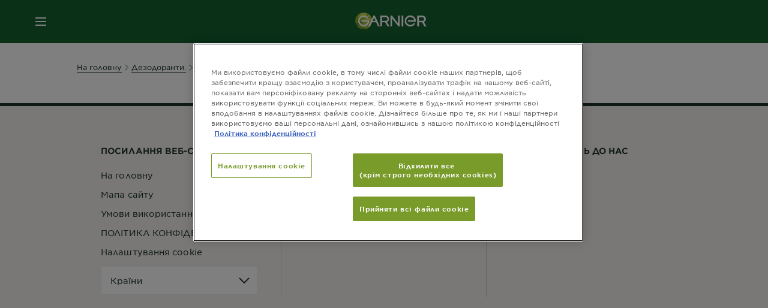

--- FILE ---
content_type: text/html; charset=utf-8
request_url: https://www.garnier.ua/%D0%B4%D0%B5%D0%B7%D0%BE%D0%B4%D0%BE%D1%80%D0%B0%D0%BD%D1%82%D0%B8,-d-,/%D1%87%D0%BE%D0%BB%D0%BE%D0%B2%D1%96%D1%87%D1%96,-d-,/%D0%BF%D1%80%D0%BE%D0%B4%D1%83%D0%BA%D1%82%D0%B8/%D0%B0%D0%BA%D1%82%D0%B8%D0%B2%D0%BD%D0%B8%D0%B9-%D0%BA%D0%BE%D0%BD%D1%82%D1%80%D0%BE%D0%BB%D1%8C
body_size: 37343
content:



<!DOCTYPE html>
<!--[if lt IE 7]>      <html class="no-js lt-ie9 lt-ie8 lt-ie7"> <![endif]-->
<!--[if IE 7]>         <html class="no-js lt-ie9 lt-ie8"> <![endif]-->
<!--[if IE 8]>         <html class="no-js lt-ie9"> <![endif]-->
<!--[if gt IE 8]><!-->
<html class="no-js" lang="uk-UA">
<!--<![endif]-->
<head>
    

    <link href="/-/media/project/loreal/brand-sites/garnier/emea/ua/logo/microsoftteamsimage-1-2.png?rev=4f1f526534b9430f94a5befa8077bf06" rel="shortcut icon" />


<!-- OneTrust Cookies Consent Notice start for garnier.ua -->

<script async src="https://cdn.cookielaw.org/scripttemplates/otSDKStub.js" data-document-language="true" type="text/javascript" charset="UTF-8" data-domain-script="4fb5cdc7-d171-41ee-a4f1-203efa5a0f55" ></script>
<script type="text/javascript">
function OptanonWrapper() { }
</script>
<!-- OneTrust Cookies Consent Notice end for garnier.ua -->

    <meta name="viewport" content="width=device-width, initial-scale=1" charset="utf-8" />
    <link rel="stylesheet" type="text/css" defer href="/themes/garnier/bundle.css?v=10.87.0-release00000003">
    <script type="text/javascript" defer fetchpriority="high" src="/themes/Garnier/bundle.js?v=10.87.0-release00000003"></script>
        <link rel="stylesheet" type="text/css" href="/themes/garnier/gothamfonts.css" />
        <link href="https://www.garnier.ua/дезодоранти,-d-,/чоловічі,-d-,/продукти/активний-контроль" rel="canonical" />
    
    



        <title>Чоловічі дезодоранти від Garnier активний контроль</title>










<meta property="og:title"  content="Чоловічі дезодоранти від Garnier активний контроль" /><meta property="og:url"  content="https://www.garnier.ua/%D0%B4%D0%B5%D0%B7%D0%BE%D0%B4%D0%BE%D1%80%D0%B0%D0%BD%D1%82%D0%B8,-d-,/%D1%87%D0%BE%D0%BB%D0%BE%D0%B2%D1%96%D1%87%D1%96,-d-,/%D0%BF%D1%80%D0%BE%D0%B4%D1%83%D0%BA%D1%82%D0%B8/%D0%B0%D0%BA%D1%82%D0%B8%D0%B2%D0%BD%D0%B8%D0%B9-%D0%BA%D0%BE%D0%BD%D1%82%D1%80%D0%BE%D0%BB%D1%8C" /><meta property="og:description"  content="Чоловічі дезодоранти від Garnier активний контроль" />


<meta  name="description" content="Чоловічі дезодоранти від Garnier активний контроль" />


<meta  name="twitter:description" content="Чоловічі дезодоранти від Garnier активний контроль" /><meta  name="twitter:title" content="$name" /><meta  name="twitter:card" content="summary_large_image" />

    <meta name="viewport" content="width=device-width, initial-scale=1"/>
<link rel="preconnect" crossorigin="anonymous" href="https://www.googletagmanager.com/gtm.js?id=GTM-57BNBXV" as="script">
        <script type="text/plain" class="optanon-category-2">
            if (window.eventBus) {
            window.eventBus.$emit('optanonCategory2', true);
            
            }
        </script>
        <script type="text/plain" class="optanon-category-3">
            if (window.eventBus) {
            window.eventBus.$emit('optanonCategory3', true);
            
            }
        </script>
        <script type="text/plain" class="optanon-category-4">
            if (window.eventBus) {
                window.eventBus.$emit('optanonCategory4', true);
                
            }
        </script>
    <script type="text/javascript">
        var dataLayer = window["dataLayer"] || [];
        dataLayer.push({"brand":"GAR","language":"uk","country":"ua","geoIPLocation":"US","siteTypeLevel":"main","pageCategory":"content page::branding page","uiLoggedStatus":"not logged","masterVersion":"3.2","breadCrumb":"home \u003e deodorors \u003e humans \u003e products \u003e active-control","factory":"WSF","website_type":"NON-DTC","product_category":""});
    </script>
    <!-- Google Tag Manager -->
    <link rel="dns-prefetch" href="https://www.googletagmanager.com">
    <link rel="dns-prefetch" href="https://www.google-analytics.com">
    <script type="text/javascript">
        (function(w,d,s,l,i){w[l]=w[l]||[];w[l].push({'gtm.start':
        new Date().getTime(),event:'gtm.js'});var f=d.getElementsByTagName(s)[0],
        j=d.createElement(s),dl=l!='dataLayer'?'&l='+l:'';j.async=true;j.src=
        'https://www.googletagmanager.com/gtm.js?id='+i+dl;f.parentNode.insertBefore(j,f);
        })(window,document,'script','dataLayer',  'GTM-57BNBXV');
    </script>
    <!-- End Google Tag Manager -->



    
    
</head>
<body class="default-device wireframe-images gotham-fonts">

    <script>document.querySelector('html').classList.remove('no-js')</script>
    <div style="display: none"><?xml version="1.0" encoding="utf-8" ?>
<svg xmlns="http://www.w3.org/2000/svg" xmlns:xlink="http://www.w3.org/1999/xlink">
    <symbol viewBox="0 0 300 300" id="account" xmlns="http://www.w3.org/2000/svg">
        <path class="aacls-1" d="M237.39 210.37a307.06 307.06 0 00-55.22-35.72 1.74 1.74 0 01-1-1.56v-14.85a59.65 59.65 0 10-63.19 0v14.85a1.74 1.74 0 01-1 1.56 307.07 307.07 0 00-55.22 35.72 19.07 19.07 0 00-6.94 14.72v26.7h189.51v-26.7a19.07 19.07 0 00-6.94-14.72z" />
    </symbol>
    <symbol viewBox="0 0 300 300" id="arrow-down" xmlns="http://www.w3.org/2000/svg">
        <path class="abcls-1" d="M150.79 192.57L86.53 130l20.29-20.84 43.41 42.27 42.28-43.41 20.83 20.29z" />
    </symbol>
    <symbol viewBox="0 0 300 300" id="arrow-next" xmlns="http://www.w3.org/2000/svg">
        <path class="acst0" d="M102.4 298.8l-48.8-47.5 99-101.7-101.7-99L98.4 1.8l150.5 146.5z" />
    </symbol>
    <symbol viewBox="0 0 300 300" id="arrow-previous" xmlns="http://www.w3.org/2000/svg">
        <path class="adst0" d="M197.3 298.3l48.6-47.4-98.6-101.3 101.3-98.7-47.4-48.6-149.9 146z" />
    </symbol>
    <symbol viewBox="0 0 272.93 295" id="arrow-reset" xmlns="http://www.w3.org/2000/svg">
        <path class="aecls-1" d="M235.34 229.03a119.3 119.3 0 11-7-169.53l-20.48 21.72 65.08 2.72-8.51-63.84-17.22 18.89a147.35 147.35 0 10-99.56 256h5.53a146.29 146.29 0 00102.64-46.95 14 14 0 00-20.5-19z" />
    </symbol>
    <svg viewBox="0 0 16 16" id="arrow-right" fill="none" xmlns="http://www.w3.org/2000/svg">
        <path d="M6 12L10 8L6 4" stroke="currentColor" stroke-width="2"/>
    </svg>
    <symbol viewBox="0 0 300 300" id="arrow-slider-next" xmlns="http://www.w3.org/2000/svg">
        <path class="afcls-1" d="M115.45 81.31l70.41 68.56-68.56 70.41" />
    </symbol>
    <symbol viewBox="0 0 300 300" id="arrow-slider-previous" xmlns="http://www.w3.org/2000/svg">
        <path class="agcls-1" d="M185.86 81.31l-70.41 68.56 68.56 70.41" />
    </symbol>
    <svg width="30" height="30" id="arrow-top-rounded" viewBox="0 0 30 30" fill="none" xmlns="http://www.w3.org/2000/svg">
      <path d="M22.5 18.75L15 11.25L7.5 18.75" stroke="#156031" stroke-width="2.5"/>
    </svg>

    <symbol viewBox="0 0 300 300" id="arrows-updown" xmlns="http://www.w3.org/2000/svg">
        <path d="M75 50.9l75 75-21.4 21.4-38.4-38.4v139H59.8v-139l-38.4 38.4L0 125.9zm150 197l75-75-21.4-21.5-38.4 38.5v-139h-30.4v139l-38.4-38.5-21.4 21.5z" />
    </symbol>
    <symbol fill="none" viewBox="0 0 201 98" id="back-arrow-quiz" xmlns="http://www.w3.org/2000/svg">
        <path d="M47.5 1L1 48.5 47.5 97 59 86 30.5 57h170V40.5h-170l28.5-28L47.5 1z" fill="#CBCBCB" stroke="#CBCBCB" />
    </symbol>
    <symbol viewBox="0 0 20 20" id="before-after" xmlns="http://www.w3.org/2000/svg">
        <path d="M10.909 0v20H9.091V0zM8.182 0v1.818H1.488v16.364h6.694V20H0V0zM20 18.182V20h-1.818v-1.818zm-2.727 0V20h-1.818v-1.818zm-2.728 0V20h-2.727v-1.818zM20 14.545v1.819h-1.818v-1.819zm0-3.636v1.818h-1.818v-1.818zm0-3.636v1.818h-1.818V7.273zm0-3.637v1.819h-1.818V3.636zM14.545 0v1.818h-2.727V0zm2.728 0v1.818h-1.818V0zM20 0v1.818h-1.818V0z" data-name="00_Global-Guidelines/Icons/02_20px-Med-Icon/Before-After" />
    </symbol>
    <symbol viewBox="0 0 300 300" id="burger" xmlns="http://www.w3.org/2000/svg">
        <path class="alcls-1" d="M45 85.3h210v27.54H45zm0 51.63h210v27.54H45zm0 51.64h210v27.54H45z" />
    </symbol>
    <symbol viewBox="0 0 300 300" id="cart" xmlns="http://www.w3.org/2000/svg">
        <path class="amcls-1" d="M222.57 49.15l-5.18 27.91L31 78l23.21 104.43 143.61.21-6.46 34.82H65.86v17.41h17.7a14.51 14.51 0 1028.43 0h47a14.51 14.51 0 1028.43 0h17.7l35.49-168.31H269V49.15z" />
    </symbol>
    <symbol viewBox="0 0 300 300" id="chat" xmlns="http://www.w3.org/2000/svg">
        <path class="ancls-1" d="M211.82 63H87.68a42.42 42.42 0 00-42.43 42.43V144a42.39 42.39 0 0040.4 42.32V234a2.37 2.37 0 004 1.77l54-49.42c.51-.46-.27.82-.27.15h68.51a42.42 42.42 0 0042.36-42.5v-38.61A42.42 42.42 0 00211.82 63z" />
    </symbol>
    <symbol viewBox="0 0 300 300" id="chat-with-dots" xmlns="http://www.w3.org/2000/svg">
        <path d="M211.9 63.6H88.4c-23.3 0-42.2 18.9-42.2 42.2v38.4c0 22.5 17.7 41 40.2 42.1v47.3c0 1.3 1 2.4 2.4 2.4.6 0 1.2-.2 1.6-.6l53.6-49.1c.5-.4-.3.8-.3.1h68.1c23.3 0 42.1-18.9 42.1-42.2v-38.4c.1-23.3-18.8-42.1-42-42.2z" />
        <circle cx="108" cy="126.2" r="11.2" fill="#fff" />
        <circle cx="156.7" cy="126.2" r="11.2" fill="#fff" />
        <circle cx="205.4" cy="126.2" r="11.2" fill="#fff" />
    </symbol>
    <symbol viewBox="0 0 15 15" id="close" xmlns="http://www.w3.org/2000/svg">
        <path class="apst0" d="M.4 1.1l13.5 13.5 1-1L1.4.1l-1 1z" />
        <path class="apst0" d="M14.9 1.1L1.4 14.6l-1-1L13.9.1l1 1z" />
    </symbol>
    <symbol viewBox="0 0 80 48" id="email" xmlns="http://www.w3.org/2000/svg">
        <path class="aqcls-1" d="M74 0H6a6 6 0 00-6 6v36a6 6 0 006 6h68a6 6 0 006-6V6a6 6 0 00-6-6zm1.78 42.88L57.5 26.69 76 12.59V42a1.88 1.88 0 01-.22.88zM4 42V12.49l18 13.77-18 16A1.79 1.79 0 014 42zm21.3-13.27l10.52 8a7.94 7.94 0 004.24 1.55 8 8 0 004.25-1.55l10-7.59L71.01 44H8.06zM6 4h68a2 2 0 012 2v1.57L42 33.24a4.4 4.4 0 01-2 .84 4.44 4.44 0 01-2-.84L4 7.46V6a2 2 0 012-2z" />
    </symbol>
    <symbol viewBox="0 0 300 300" id="facebook" xmlns="http://www.w3.org/2000/svg">
        <path class="arcls-1" d="M51.78 52.23v196.83h196.83V52.23zM183 109.64h-15.77c-5.05 0-8.83 2.07-8.83 7.29V126H183l-2 24.6h-22.6v65.61h-24.6v-65.57h-16.4V126h16.4v-15.73c0-16.58 8.73-25.24 28.38-25.24H183z" />
    </symbol>
    <symbol viewBox="0 0 300 300" id="google" xmlns="http://www.w3.org/2000/svg">
        <path class="ascls-1" d="M51.68 52.23v196.83h196.83V52.23zm71.08 136.69a38.28 38.28 0 110-76.55 36.7 36.7 0 0125.65 10l-10.39 10a21.57 21.57 0 00-15.25-5.9 24.17 24.17 0 000 48.34c15.15 0 20.83-10.88 21.71-16.51h-21.72v-13.12h36.14a34.43 34.43 0 01.61 6.34c-.01 21.86-14.66 37.4-36.75 37.4zm92.94-32.8h-16.4v16.4h-10.93v-16.4H172v-10.94h16.4v-16.4h10.9v16.4h16.4z" />
    </symbol>
    <symbol viewBox="0 0 300 300" id="home" xmlns="http://www.w3.org/2000/svg">
        <path class="atcls-1" d="M149.48 51.52l-84.04 68.76v129.88h168.08V120.28l-84.04-68.76z" />
        <path class="atcls-1" d="M233.52 251.66H65.44a1.5 1.5 0 01-1.5-1.5V120.28a1.5 1.5 0 01.55-1.16l84-68.76a1.5 1.5 0 011.9 0l84 68.76a1.5 1.5 0 01.55 1.16v129.88a1.5 1.5 0 01-1.42 1.5zm-166.58-3H232V121l-82.52-67.54L66.94 121z" />
    </symbol>
    <symbol viewBox="0 0 49 49" id="info" xmlns="http://www.w3.org/2000/svg">
        <path class="aucls-1" d="M24.5 4A20.5 20.5 0 114 24.5 20.53 20.53 0 0124.5 4m0-4A24.5 24.5 0 1049 24.5 24.5 24.5 0 0024.5 0z" />
        <path class="aucls-1" d="M20.07 35.63h.3c.26 0 .52-.06.78-.11a11.31 11.31 0 005.29-3.08 13.47 13.47 0 001.58-1.94c.11-.16-.05-.5-.08-.75-.23.06-.52 0-.68.2-.58.55-1.11 1.16-1.69 1.72a6 6 0 01-1.21.92c-.51.28-.87 0-.8-.57a4.9 4.9 0 01.29-1.06c.73-1.9 1.49-3.78 2.2-5.68a33.75 33.75 0 001.26-3.88 2 2 0 00-1.81-2.62 6.26 6.26 0 00-1.93.08c-2.66.53-4.52 2.26-6.15 4.29a.62.62 0 00-.17.33.93.93 0 00.15.59.57.57 0 00.55 0 11.52 11.52 0 00.93-.92c.59-.58 1.16-1.17 1.77-1.71.32-.27.75-.53 1.15-.21s.14.74 0 1.11c-.91 2.21-1.88 4.41-2.74 6.65a26.83 26.83 0 00-1.23 4.1c-.39 1.63.47 2.54 2.24 2.54zm6.87-23.53a3 3 0 00-3 2.9 2.36 2.36 0 002.55 2.41 3 3 0 003.01-2.91 2.37 2.37 0 00-2.56-2.4z" />
        <path class="aucls-1" d="M20.07 35.63c-1.77 0-2.63-.91-2.29-2.57a26.83 26.83 0 011.23-4.1c.86-2.24 1.83-4.44 2.74-6.65.15-.37.42-.79 0-1.11s-.83-.06-1.15.21c-.61.54-1.18 1.13-1.77 1.71a11.52 11.52 0 01-.93.92.57.57 0 01-.55 0 .93.93 0 01-.15-.59.62.62 0 01.17-.33c1.63-2 3.49-3.76 6.15-4.29a6.26 6.26 0 011.98-.05 2 2 0 011.85 2.58 33.75 33.75 0 01-1.26 3.88c-.71 1.9-1.47 3.78-2.2 5.68a4.9 4.9 0 00-.29 1.06c-.07.58.29.85.8.57a6 6 0 001.21-.92c.58-.56 1.11-1.17 1.69-1.72.16-.15.45-.14.68-.2 0 .25.19.59.08.75a13.47 13.47 0 01-1.58 1.95 11.31 11.31 0 01-5.33 3.09c-.26 0-.52.08-.78.11zm6.87-23.53a2.37 2.37 0 012.56 2.4 3 3 0 01-3.08 2.87 2.36 2.36 0 01-2.55-2.41 3 3 0 013.07-2.86z" />
    </symbol>
    <symbol viewBox="0 0 300 300" id="instagram" xmlns="http://www.w3.org/2000/svg">
        <path class="avcls-1" d="M172.07 150.64a21.87 21.87 0 11-21.87-21.87 21.87 21.87 0 0121.87 21.87zm31.54-26.51c.31 6.91.38 9 .38 26.51s-.07 19.59-.38 26.51c-.82 17.63-9.1 26.09-26.89 26.89-6.92.31-9 .39-26.52.39s-19.6-.07-26.51-.38c-17.83-.81-26.09-9.28-26.89-26.89-.32-6.93-.39-9-.39-26.52s.07-19.59.39-26.51c.81-17.65 9.1-26.09 26.89-26.89 6.92-.32 9-.39 26.51-.39s19.6.07 26.51.38c17.78.77 26.08 9.26 26.9 26.91zm-19.72 26.51a33.69 33.69 0 10-33.69 33.69 33.69 33.69 0 0033.68-33.69zm9.2-35a7.87 7.87 0 10-7.87 7.87 7.88 7.88 0 007.87-7.89zm55.52-63.4v196.82H51.78V52.23zm-32.8 98.41c0-17.81-.07-20.05-.39-27-1.07-23.8-14.31-37.07-38.16-38.16-7-.33-9.23-.4-27.06-.4s-20 .07-27 .39C99.31 86.52 86.08 99.74 85 123.59c-.32 7-.39 9.24-.39 27.06s.07 20.05.39 27c1.1 23.83 14.32 37.08 38.17 38.17 7 .32 9.23.39 27 .39s20.05-.07 27.06-.39c23.8-1.09 37.09-14.31 38.16-38.17.34-6.96.41-9.19.41-27.01z" />
    </symbol>
    <symbol viewBox="0 0 100 100" preserveAspectRatio="xMidYMid" class="awlds-ripple" style="background:0 0" id="loading-animation" xmlns="http://www.w3.org/2000/svg">
        <circle cx="50" cy="50" r="40" fill="none" stroke="#eef7db" stroke-width="3">
            <animate attributeName="r" calcMode="spline" values="0;40" keyTimes="0;1" dur="1.2" keySplines="0 0.2 0.8 1" begin="-0.6s" repeatCount="indefinite" />
            <animate attributeName="opacity" calcMode="spline" values="1;0" keyTimes="0;1" dur="1.2" keySplines="0.2 0 0.8 1" begin="-0.6s" repeatCount="indefinite" />
        </circle>
        <circle cx="50" cy="50" r="25.953" fill="none" stroke="#B4C832" stroke-width="3">
            <animate attributeName="r" calcMode="spline" values="0;40" keyTimes="0;1" dur="1.2" keySplines="0 0.2 0.8 1" begin="0s" repeatCount="indefinite" />
            <animate attributeName="opacity" calcMode="spline" values="1;0" keyTimes="0;1" dur="1.2" keySplines="0.2 0 0.8 1" begin="0s" repeatCount="indefinite" />
        </circle>
    </symbol>
    <symbol viewBox="0 0 300 300" id="location" xmlns="http://www.w3.org/2000/svg">
        <path class="axcls-1" d="M202.67 77.74a61.43 61.43 0 00-52.56-30.18c-44 0-72.44 46.17-55 85.58 17.4 40.13 36.93 79.9 55 119.67l29.83-65c9.23-19.89 21.31-40.84 27.34-62.15 4.63-15.96 4.27-32.66-4.61-47.92zM150.12 136a29.83 29.83 0 1129.83-29.83A29.83 29.83 0 01150.12 136z" />
    </symbol>
    <symbol viewBox="0 0 15 15" id="minus" xmlns="http://www.w3.org/2000/svg">
        <path class="ayst0" d="M17.2 8H-1.9V6.6h19.1V8z" />
    </symbol>
    <symbol viewBox="0 0 300 300" id="pinterest" xmlns="http://www.w3.org/2000/svg">
        <path class="azcls-1" d="M51.78 52.23v196.83h196.83V52.23zm98.41 164a65.54 65.54 0 01-19.43-2.93c2.67-4.35 6.67-11.5 8.15-17.21l4.09-15.56c2.14 4.08 8.39 7.53 15 7.53 19.79 0 34-18.2 34-40.81 0-21.68-17.69-37.89-40.45-37.89-28.31 0-43.35 19-43.35 39.7 0 9.63 5.13 21.6 13.32 25.42 1.24.57 1.9.32 2.2-.88l1.82-7.44a2 2 0 00-.46-1.89c-2.71-3.28-4.88-9.33-4.88-15 0-14.48 11-28.47 29.62-28.47 16.12 0 27.4 11 27.4 26.7 0 17.75-9 30-20.63 30-6.45 0-11.27-5.32-9.72-11.86 1.85-7.8 5.44-16.21 5.44-21.85 0-5-2.71-9.24-8.3-9.24-6.59 0-11.88 6.82-11.88 15.94a23.71 23.71 0 002 9.74s-6.5 27.5-7.69 32.62c-1.32 5.67-.8 13.63-.23 18.81a65.61 65.61 0 1123.93 4.52z" />
    </symbol>
    <symbol viewBox="0 0 15 15" id="plus" xmlns="http://www.w3.org/2000/svg">
        <path class="bast0" d="M7-2.2v19.1h1.4V-2.2H7z" />
        <path class="bast0" d="M17.2 8H-1.9V6.6h19.1V8z" />
    </symbol>
    <symbol fill="none" viewBox="0 0 24 24" id="arrowhead-previous" xmlns="http://www.w3.org/2000/svg">
        <path d="M15 6l-6 6 6 6" stroke="#21362C" stroke-width="2"/>
    </symbol>
    <symbol fill="none" viewBox="0 0 24 24" id="arrowhead-next" xmlns="http://www.w3.org/2000/svg">
        <path d="M9 18l6-6-6-6" stroke="#21362C" stroke-width="2"/>
    </symbol>
    <symbol fill="none" viewBox="0 0 18 18" id="arrowhead-S-right" xmlns="http://www.w3.org/2000/svg">
        <path d="M6.75 13.5l4.5-4.5-4.5-4.5" stroke="currentColor" stroke-width="2"/>
    </symbol>
    <symbol viewBox="0 0 126 135" id="rounded-arrow-quiz" xmlns="http://www.w3.org/2000/svg">
        <path d="M17.636 76h-16.5c-2 20 18 56.5 61.5 57.5s61-39.5 62-55-3-49-37-64c-27.2-12-51.666-1.667-60.5 5V1h-16l-2 46.5 48.5 2.5V33h-18.5c8.8-8 23.667-8 30-7 36 5.6 41.334 37.333 39.5 52.5-4 16-20.2 46.1-53 38.5-32.8-7.6-39-30.5-38-41z"/>
    </symbol>
    <symbol viewBox="0 0 300 300" id="search" xmlns="http://www.w3.org/2000/svg">
        <path class="bccls-1" d="M244.92 225.37l-46.61-46.61a79.54 79.54 0 10-22.5 20.83L223.25 247zM77.72 132.2a56.6 56.6 0 1156.6 56.6 56.66 56.66 0 01-56.6-56.6z" />
    </symbol>
    <symbol viewBox="0 0 300 300" id="share" xmlns="http://www.w3.org/2000/svg">
        <circle cx="151" cy="150.5" r="99" />
        <path fill="#fff" d="M176.6 172.2c-5.1 0-10.1 1.7-14.1 4.9L129.9 159c1.6-4.7 1.6-9.8 0-14.6l34.3-19.2c10.7 6.9 24.9 3.8 31.8-6.9 6.9-10.7 3.8-24.9-6.9-31.8-10.7-6.9-24.9-3.8-31.8 6.9-2.4 3.7-3.7 8.1-3.6 12.5 0 3.4.7 6.8 2.3 9.8l-33 18.4c-9.7-8.2-24.2-7.1-32.4 2.6s-7.1 24.2 2.6 32.4c8.6 7.3 21.3 7.3 29.8 0l32.2 17.8c-1 2.6-1.5 5.4-1.5 8.1-.1 12.7 10.1 23.1 22.8 23.2 12.7.1 23.1-10.1 23.2-22.8s-10.1-23.1-22.8-23.2c-.2.1-.2.1-.3 0z" />
    </symbol>
    <symbol viewBox="0 0 155.139 155.139" id="sign-in-facebook" xmlns="http://www.w3.org/2000/svg">
        <path d="M89.584 155.139V84.378h23.742l3.562-27.585H89.584V39.184c0-7.984 2.208-13.425 13.67-13.425l14.595-.006V1.08C115.325.752 106.661 0 96.577 0 75.52 0 61.104 12.853 61.104 36.452v20.341H37.29v27.585h23.814v70.761h28.48z" fill="#fff" />
    </symbol>
    <symbol viewBox="0 0 300 300" id="star" xmlns="http://www.w3.org/2000/svg">
        <path class="bfcls-1" d="M83.59 252l66.65-48.32L216.76 252l-25.38-78.33 66.48-48.25h-82.19l-25.43-78.25-25.41 78.25H42.48l66.54 48.25L83.59 252z" />
    </symbol>
    <symbol viewBox="0 0 29 21.96" id="tryon-camera" xmlns="http://www.w3.org/2000/svg">
        <path class="bgcls-1" d="M21.78 4l-2.34-4H9.56L7.22 4H0v18h29V4zM28 21H1V5h6.79l2.34-4h8.74l2.34 4H28z" />
        <path class="bgcls-1" d="M14.5 9.55a2.5 2.5 0 11-2.5 2.5 2.5 2.5 0 012.5-2.5m0-1a3.5 3.5 0 103.5 3.5 3.5 3.5 0 00-3.5-3.5z" />
        <path class="bgcls-1" d="M14.5 5.52A6.5 6.5 0 118 12a6.51 6.51 0 016.5-6.5m0-1A7.5 7.5 0 1022 12a7.5 7.5 0 00-7.5-7.5z" />
    </symbol>
    <symbol viewBox="0 0 22.4 19" id="tryon-reload" xmlns="http://www.w3.org/2000/svg">
        <path class="bhcls-1" d="M12.4 0A9.57 9.57 0 003 8.3L.82 5.22 0 5.79l3.11 4.5 4.5-3.11-.56-.82-3 2.14a8.56 8.56 0 018.4-7.5c4.94 0 9 3.57 9 8.5s-4 8.5-9 8.5a9 9 0 01-5.88-2.21l-.58.82A9.89 9.89 0 0012.45 19c5.49 0 10-4 10-9.5S17.9 0 12.4 0z" />
    </symbol>
    <symbol viewBox="0 0 29 25" id="tryon-upload" xmlns="http://www.w3.org/2000/svg">
        <path class="bicls-1" d="M18.37 13.16L14.5 9.29l-3.87 3.87.71.71L14 11.21V25h1V11.21l2.66 2.66.71-.71z" />
        <path class="bicls-1" d="M29 0H0v18h10.63v-1H1V1h27v16h-9.63v1H29V0z" />
    </symbol>
    <symbol viewBox="0 0 300 300" id="twitter" xmlns="http://www.w3.org/2000/svg">
        <path class="bjcls-1" d="M50.78 52.23v196.83h196.83V52.23zM205.47 128c1.71 37.87-26.53 80.09-76.52 80.09A76.16 76.16 0 0187.68 196a54.17 54.17 0 0039.86-11.15 26.94 26.94 0 01-25.14-18.7 27.07 27.07 0 0012.15-.46A27 27 0 0193 138.93a26.78 26.78 0 0012.19 3.37 27 27 0 01-8.33-35.95 76.44 76.44 0 0055.49 28.13 26.94 26.94 0 0145.88-24.55 53.87 53.87 0 0017.1-6.53 27 27 0 01-11.83 14.89 54 54 0 0015.46-4.24A55 55 0 01205.47 128z" />
    </symbol>
    <symbol viewBox="0 0 107 59" id="up-arrow" xmlns="http://www.w3.org/2000/svg">
        <path d="M107.4 54.9L53.9.3.4 54.9 4 58.6 53.9 7.7l49.9 50.9z" />
    </symbol>
    <symbol viewBox="0 0 300 300" id="video" xmlns="http://www.w3.org/2000/svg">
        <path class="blcls-1" d="M126.93 113.88v79.35l66.13-39.67-66.13-39.68z" />
        <path class="blcls-1" d="M150.07 47.75a102.5 102.5 0 10102.5 102.5 102.5 102.5 0 00-102.5-102.5zm0 181.85a79.35 79.35 0 1179.35-79.35 79.35 79.35 0 01-79.35 79.35z" />
    </symbol>
    <symbol viewBox="0 0 20 20" id="video-pdp" xmlns="http://www.w3.org/2000/svg">
        <path d="M10 0A10 10 0 110 10 10 10 0 0110 0zm0 2.259A7.741 7.741 0 1017.741 10 7.741 7.741 0 0010 2.259zM7.8 6.4l6.4 3.9-6.4 3.9z" data-name="00_Global-Guidelines/Icons/02_20px-Med-Icon/Video" />
    </symbol>
    <symbol viewBox="0 0 300 300" id="youtube" xmlns="http://www.w3.org/2000/svg">
        <path class="bncls-1" d="M164.68 168.31c-2.36 0-4.39 1.51-5.88 3.32V156.1h-6.68v48.22h6.68v-2.72a7.58 7.58 0 006.28 3.18c4.4 0 6-3.42 6-7.82v-19.74c.04-4.82-1.56-8.91-6.4-8.91zm-.36 27.69a4.07 4.07 0 01-.57 2.45c-.73 1-2.3.91-3.39.37l-1.57-1.25v-22.18l1.37-1.08a2.75 2.75 0 013.45.58 4.45 4.45 0 01.71 2.73zM142 126v-17.34c0-2.05.94-3.56 2.9-3.56 2.13 0 3 1.47 3 3.56V126c0 2-1 3.53-2.9 3.53s-3-1.53-3-3.53zm-15.16 37.07h-7.71v41.23h-7.45v-41.19H104v-7h22.87zm12.16 5.68h6.62v35.58H139v-3.93a14.42 14.42 0 01-3.81 3.31c-3.57 2-8.46 2-8.46-5.22v-29.74h6.61V196c0 1.44.34 2.39 1.76 2.39s3.08-1.66 3.89-2.67zM50.78 52.23v196.83h196.83V52.23zM161 98.32h6.95v28.63c0 1.51.36 2.52 1.85 2.52s3.24-1.74 4.08-2.8V98.32h6.95v37.36h-6.95v-4.13c-3 3.58-5.93 4.67-8 4.67-3.72 0-4.85-3-4.85-6.67V98.32zM145.07 98a9.75 9.75 0 0110 10v18.31c0 6.27-4.4 10-10 10-6.73 0-10.18-3.42-10.18-10V108c0-6 4.11-10 10.18-10zM116.9 85l5.4 20.24 5-20.24h7.95l-9.1 30.1v20.54h-7.82v-20.51L109 85zm69.65 130.5c-14.23 1-60.5 1-74.71 0-15.4-1-17.2-10.39-17.31-34.81.11-24.46 1.93-33.76 17.31-34.81 14.21-1 60.48-1 74.71 0 15.4 1 17.2 10.39 17.31 34.81-.11 24.49-1.92 33.78-17.31 34.84zm-.39-47.67c-6 0-10 4.28-10 10.46v16c0 6.41 3.23 11 9.55 11 7 0 9.91-4.15 9.91-11v-2.67h-6.81v2.47c0 3.1-.16 5-3 5s-2.89-2.31-2.89-5v-6.71h12.65v-9.05c0-6.44-3.06-10.47-9.4-10.47zm2.6 14h-5.84v-3.6c0-2.44.51-4.17 3-4.17s2.89 1.76 2.89 4.17z" />
    </symbol>
    <symbol viewBox="0 0 300 300" id="zoom-minus" xmlns="http://www.w3.org/2000/svg">
        <path class="bocls-1" d="M245.21 226l-46.83-46.83a79.92 79.92 0 10-22.61 20.93l47.67 47.67zm-168-93.61a56.87 56.87 0 1156.87 56.87 56.93 56.93 0 01-56.86-56.89z" />
        <path class="bocls-1" d="M106.28 142.92v-14.98h59.91v14.98z" />
    </symbol>
    <symbol viewBox="0 0 300 300" id="zoom-plus" xmlns="http://www.w3.org/2000/svg">
        <path class="bpcls-1" d="M245.21 226l-46.83-46.83a79.92 79.92 0 10-22.61 20.93l47.67 47.67zm-168-93.61a56.87 56.87 0 1156.87 56.87 56.93 56.93 0 01-56.86-56.89z" />
        <path class="bpcls-1" d="M166.19 127.94h-22.47v-22.47h-14.97v22.47h-22.47v14.97h22.47v22.47h14.97v-22.47h22.47v-14.97z" />
    </symbol>
    <symbol viewBox="0 0 40 40" id="co2" xmlns="http://www.w3.org/2000/svg">
        <g fill="none" fill-rule="evenodd">
            <circle stroke="#969696" fill="#FFF" cx="20" cy="20" r="19.5" />
            <path d="M10.954 16.745c1.133 0 2.056.626 2.67 1.809h3.043c-.745-2.96-3.043-4.803-5.729-4.803a5.674 5.674 0 00-4.19 1.776A6.09 6.09 0 005 19.873c0 1.776.55 3.264 1.634 4.465 1.099 1.244 2.653 1.94 4.272 1.911 2.767 0 4.952-1.776 5.712-4.701H13.56c-.614 1.116-1.57 1.725-2.654 1.725-1.585 0-3.01-1.472-3.01-3.383a3.213 3.213 0 01.897-2.244 2.937 2.937 0 012.161-.901M23.775 13.75a6.214 6.214 0 00-4.427 1.762 6.111 6.111 0 00-1.848 4.36c0 1.781.58 3.273 1.727 4.477a6.052 6.052 0 004.531 1.9 6.193 6.193 0 004.48-1.882 6.226 6.226 0 001.761-4.443c-.028-3.398-2.798-6.145-6.224-6.173m-.017 9.513c-1.676 0-3.198-1.458-3.198-3.357a3.15 3.15 0 011.583-2.752 3.203 3.203 0 013.195 0 3.15 3.15 0 011.583 2.752c0 1.967-1.42 3.357-3.163 3.357M35 21.274c0-1.003-.787-1.69-2.083-1.69-1.264 0-2.075.833-2.084 2.16h1.473c0-.04-.008-.09-.008-.13 0-.526.242-.825.61-.825.36 0 .578.235.578.639 0 .81-.87 1.764-2.62 2.767v1.222h4.118V24.13H32.9c1.397-.874 2.1-1.925 2.1-2.856" fill="#969696" fill-rule="nonzero" />
        </g>
    </symbol>
    <symbol viewBox="0 0 40 40" id="picto-water" xmlns="http://www.w3.org/2000/svg">
        <g fill="none" fill-rule="evenodd">
            <circle stroke="#969696" fill="#FFF" cx="20" cy="20" r="19.5" />
            <path d="M20.412 7.7a.542.542 0 00-.838 0c-1.78 2.346-8.434 11.516-8.434 15.836.025 4.958 3.982 8.964 8.854 8.964 4.872 0 8.83-4.006 8.854-8.964 0-4.32-6.653-13.49-8.435-15.836m2.32 21.622a.774.774 0 01-.337.051.89.89 0 01-.787-.462c-.153-.396.04-.834.45-1.025 3.319-1.231 3.036-4.924 2.98-4.976a.75.75 0 01.371-.695.915.915 0 01.847-.052c.272.123.45.369.47.645.224 1.641-.45 5.18-3.994 6.514" fill="#969696" fill-rule="nonzero" />
        </g>
    </symbol>
    <symbol viewBox="0 0 40 40" id="picto-tryon" xmlns="http://www.w3.org/2000/svg">
        <path fill="#004532" d="M0 0h40v40H0z" />
        <path d="M25.7 0c-.1.2-.2.4-.3.5-.8 1.1-1.8 2.2-2.8 3.2C24 4.2 34 7.6 36.5 17.8c2.4 10.1-4.3 15.8-4.6 16.1-.3.3-.8.2-1.1-.1-.3-.3-.2-.8.1-1.1 3.1-2.9 4.7-7.1 4.5-11.3-.7 2.8-1.7 5.4-3.1 7.9-1.1 1.9-2.5 3.6-4.2 5.1V40h-1.6v-4.5c-1.9 1.2-4.2 1.9-6.5 1.9h.4c.1.1.1.2.1.4v1.6c0 .3-.2.6-.5.6s-.5-.3-.5-.6v-1.6c0-.1 0-.3.1-.4-2-.1-4-.6-5.7-1.7V40h-1.6v-5.5c-4.6-3.9-7-11-7.5-16.1C1.6 21.7.6 25 1.7 28.1c1.9 5 5.5 4 5.7 3.9.3-.1.6 0 .9.2.2.2.3.5.3.8-.1.3-.3.5-.6.6-.5.1-1 .2-1.5.2-1.8 0-4.7-1-6.4-5.1 0-.1-.1-.3-.1-.6v-2.9-2.3c0-2.2 2.4-4.9 5.6-7.6 1-.9 2.5-2 4.3-3.3 4.5-3.4 11.2-8.3 13.7-12h2.1zM0 34c.1.1.1.2.2.3.1.2 2.8 4.4 10 4 .4 0 .8.3.8.8s-.3.8-.7.9h-.9c-5 0-9-2.7-9.4-3.5v-1.2V34zm40-4v4c-1 1.9-2.3 3.6-3.9 4.9-.1 0-.2.1-.3.1-.3 0-.5-.1-.7-.4-.2-.4-.1-.9.2-1.1 2.3-1.9 3.9-4.6 4.7-7.5zM21.6 4.8c-.4.3-.7.6-1.1 1v1.3c0 .3-.2.6-.5.6s-.5-.3-.5-.6v-.4c-2.7 2.4-5.6 4.6-8.5 6.8-1.7 1.3-3.2 2.4-4.2 3.3l-.4.4C6.6 23.1 10.6 36 20 36c10.1 0 14.4-13.7 14.4-19.3C31.4 8 21.7 5 21.6 4.8zM20 32.4c.3 0 .5.3.5.6v1.6c0 .3-.2.6-.5.6s-.5-.3-.5-.6V33c0-.3.2-.6.5-.6zm1.3-5.4c.2 0 .5.1.6.3 0 0 .7.6 1 .9.1.1.1.1.2.1.4.1.9.1.9.3 0 .3 0 .5-.9.6-.1 1-1.7 1.8-3.1 1.8s-3-.8-3.1-1.9c-.9-.1-.9-.3-.9-.6 0-.2.4-.1.9-.3.1 0 .1 0 .1-.1l1.1-.9c.2-.1.5-.2.7-.3.4 0 .8.1 1.2.4.4-.2.8-.3 1.3-.3zm-1.2 1.4H20c-.1 0-.4.1-.5.1-.1 0-.1.1-.3.1-.2.1-.3.1-.5.1l-.1.1c0 .2.6.1 1.4.1.8 0 1.4.1 1.3-.1 0-.1 0-.1-.1-.1-.2 0-.3-.1-.5-.1-.1 0-.2-.1-.3-.1-.2-.1-.3-.1-.5-.1h.2zM19 23.2c.4.4.7.6 1 .6.4 0 .7-.2 1.1-.6.2-.2.6-.2.8 0s.2.6 0 .8c-.4.5-.9.7-1.3.9v1.3c0 .3-.2.6-.5.6s-.5-.3-.5-.6v-1.3c-.5-.1-.9-.5-1.4-.9-.2-.2-.2-.6 0-.8.2-.3.5-.2.8 0zm1-4c.3 0 .5.3.5.6v1.6c0 .3-.2.6-.5.6s-.5-.3-.5-.6v-1.6c0-.3.2-.6.5-.6zM13.1 14c1.4 0 2.6.7 3.7 1.9.2.2.2.5 0 .7-.2.2-.5.2-.6 0-.6-.7-1.3-1.2-2-1.4.3.3.5.7.5 1.2 0 .9-.8 1.6-1.7 1.6-.9 0-1.7-.7-1.7-1.6 0-.4.1-.8.4-1-.2.1-.3.2-.5.4l-.1.1-.3.3c-.2.2-.4.4-.6.5-.6.4-1.3.4-2 .2-.2-.1-.4-.4-.3-.6.1-.3.3-.4.6-.3.5 0 1-.1 1.4-.3.1-.1.2-.1.3-.3l.1-.1.3-.3c.7-.7 1.4-1 2.5-1zm13.8 0c1.1 0 1.8.3 2.5 1l.3.3.1.1.3.3c.4.2.9.3 1.3.1.2-.1.5.1.6.3.1.3 0 .5-.3.6-.7.3-1.4.2-2-.2-.2-.1-.4-.3-.6-.5-.1 0-.3-.3-.3-.3l-.1-.1c-.2-.1-.3-.3-.5-.4.2.3.4.6.4 1 0 .9-.8 1.6-1.7 1.6-.9 0-1.7-.7-1.7-1.6 0-.5.2-.9.5-1.2-.7.2-1.4.7-2 1.4-.2.2-.5.2-.6 0-.2-.2-.2-.5 0-.7 1.1-1 2.4-1.7 3.8-1.7zm-6.9.4c.3 0 .5.3.5.6v1.6c0 .3-.2.6-.5.6s-.5-.3-.5-.6V15c0-.3.2-.6.5-.6zM31 0c4 2.5 7.2 6.4 9 11v5C38.2 9 34.2 3.5 28.8.7c-.3-.2-.6-.4-.8-.7h3zM20 9.6c.3 0 .5.3.5.6v1.6c0 .3-.2.6-.5.6s-.5-.3-.5-.6v-1.6c0-.3.2-.6.5-.6zM12 0C8.4 3.5 4.4 6.5 0 9v-.4-1.3C3.4 5.1 6.6 2.6 9.7 0H12zm8 0c.3 0 .5.3.5.6v1.6c0 .3-.2.6-.5.6s-.5-.3-.5-.6V.6c0-.3.2-.6.5-.6z"
              fill="#fff" />
        <path opacity=".5" fill="#004532" d="M20 0h20v40H20z" />
    </symbol>
    <symbol viewBox="0 0 30 25" id="picto-camera" xmlns="http://www.w3.org/2000/svg">
        <path d="M15.15 2a1.62 1.62 0 011.281.64l2.021 2.619h4.045c1.377 0 2.5 1.148 2.503 2.56v12.446c0 1.416-1.123 2.568-2.503 2.568H2.503C1.123 22.833 0 21.681 0 20.265V7.822c0-1.416 1.123-2.568 2.503-2.568h4.046l2.026-2.616c.306-.399.77-.633 1.271-.638zM12.5 8a6 6 0 100 12 6 6 0 000-12zm0 2a4 4 0 110 8 4 4 0 010-8z" fill-rule="evenodd" />
    </symbol>
    <symbol viewBox="0 0 15 20" id="picto-upload" xmlns="http://www.w3.org/2000/svg">
        <path d="M15 14v1.2H0V14h15zM7.497 2L12.3 7.486H8.869v5.485h-2.74V7.486H2.7L7.497 2z" fill-rule="evenodd" />
    </symbol>
    <symbol fill="none" viewBox="0 0 25 25" id="warning-icon" xmlns="http://www.w3.org/2000/svg">
        <path d="M12.5 25C19.404 25 25 19.404 25 12.5S19.404 0 12.5 0 0 5.596 0 12.5 5.596 25 12.5 25z" fill="#DF733D"/>
        <path d="M11.92 14.192h1.344l.752-7.072V6.8h-2.848v.32l.752 7.072zM11.296 18h2.592v-2.56h-2.592V18z" fill="#fff"/>
    </symbol>
    <symbol fill="none" viewBox="0 0 18 16" id="filters" xmlns="http://www.w3.org/2000/svg"><path fill-rule="evenodd" clip-rule="evenodd" d="M5 0c1.306 0 2.417.835 2.83 2H18v2H7.83a3.001 3.001 0 01-5.66 0H0V2h2.17A3.001 3.001 0 015 0zm0 4a1 1 0 100-2 1 1 0 000 2zm8 12a3.001 3.001 0 01-2.83-2H0v-2h10.17a3.001 3.001 0 015.66 0H18v2h-2.17A3.001 3.001 0 0113 16zm0-4a1 1 0 100 2 1 1 0 000-2z" fill="#21362C"/></symbol>

    <symbol fill="none" viewBox="0 0 24 24" id="info-revamp" xmlns="http://www.w3.org/2000/svg"><path d="M11.063 6.668h1.88v1.87h-1.88v-1.87zm0 3.56h1.78v7.44h-1.73l-.05-7.44z" fill="#000"/><path fill-rule="evenodd" clip-rule="evenodd" d="M11.063 10.228l.05 7.44h1.73v-7.44h-1.78zm0-3.56v1.87h1.88v-1.87h-1.88z" fill="#21362C"/><path fill-rule="evenodd" clip-rule="evenodd" d="M12 1.668c-5.799 0-10.5 4.701-10.5 10.5s4.701 10.5 10.5 10.5 10.5-4.701 10.5-10.5-4.701-10.5-10.5-10.5zM.5 12.168C.5 5.817 5.649.668 12 .668s11.5 5.149 11.5 11.5-5.149 11.5-11.5 11.5S.5 18.519.5 12.168z" fill="#21362C"/></symbol>
    <symbol fill="none" viewBox="0 0 16 17" id="arrow-right-breadcrumb" xmlns="http://www.w3.org/2000/svg"><path d="M5.53 13.166l5-5-5-5" stroke="#21362C"/></symbol>

</svg>

<svg xmlns="http://www.w3.org/2000/svg" width="22" height="22" viewBox="0 0 22 22" fill="none" id="newchat">
  <path d="M6 16.135H7V15.5324L6.46733 15.2509L6 16.135ZM6 20H5V21H6V20ZM6.58333 20V21H6.97803L7.26633 20.7304L6.58333 20ZM9.79167 17V16H9.39697L9.10867 16.2696L9.79167 17ZM3 9.5C3 5.91015 5.91015 3 9.5 3V1C4.80558 1 1 4.80558 1 9.5H3ZM6.46733 15.2509C4.40308 14.1597 3 11.9929 3 9.5H1C1 12.7632 2.83911 15.5952 5.53267 17.019L6.46733 15.2509ZM5 16.135V20H7V16.135H5ZM6 21H6.58333V19H6V21ZM7.26633 20.7304L10.4747 17.7304L9.10867 16.2696L5.90034 19.2696L7.26633 20.7304ZM12.5 16H9.79167V18H12.5V16ZM19 9.5C19 13.0899 16.0899 16 12.5 16V18C17.1944 18 21 14.1944 21 9.5H19ZM12.5 3C16.0899 3 19 5.91015 19 9.5H21C21 4.80558 17.1944 1 12.5 1V3ZM9.5 3H12.5V1H9.5V3Z" fill="white"/>
</svg>
<svg xmlns="http://www.w3.org/2000/svg" width="24" height="24" viewBox="0 0 24 24" fill="none" id="newsearch">
  <circle cx="10.875" cy="10.875" r="7.875" stroke="white" stroke-width="2"/>
  <path d="M16.5 16.5L21 21" stroke="white" stroke-width="2" stroke-linejoin="round"/>
</svg>
<svg xmlns="http://www.w3.org/2000/svg" width="20" height="20" viewBox="0 0 20 20" fill="none" id="newaccount">
  <g clip-path="url(#clip0_77070_5919)">
    <path d="M10 11C12.7614 11 15 8.76142 15 6C15 3.23858 12.7614 1 10 1C7.23858 1 5 3.23858 5 6C5 8.76142 7.23858 11 10 11Z" stroke="white" stroke-width="2" stroke-miterlimit="10"/>
    <rect x="2" y="14" width="15.9973" height="22" rx="4" stroke="white" stroke-width="2"/>
  </g>
  <defs>
    <clipPath id="clip0_77070_5919">
      <rect width="20" height="20" fill="white"/>
    </clipPath>
  </defs>
</svg>

<svg width="30px" height="30px" viewBox="0 0 30 30" version="1.1" id="downarrow" xmlns="http://www.w3.org/2000/svg" xmlns:xlink="http://www.w3.org/1999/xlink">    
    <g stroke="none" stroke-width="1" fill="none" fill-rule="evenodd">
        <g id="27-New-Atoms" transform="translate(-50.000000, -234.000000)">
            <g id="New-Arrow/Down" transform="translate(50.000000, 234.000000)">
                <rect id="frame-30" x="0" y="0" width="30" height="30"></rect>
                <path d="M9.66893667,24.6083133 C10.1911855,25.1305622 11.0331786,25.1305622 11.5554275,24.6083133 L20.4123419,15.7513989 C20.8280094,15.3357314 20.8280094,14.6642686 20.4123419,14.2486011 L11.5554275,5.39168665 C11.0331786,4.86943778 10.1911855,4.86943778 9.66893667,5.39168665 C9.1466878,5.91393552 9.1466878,6.75592859 9.66893667,7.27817746 L17.3854301,15.0053291 L9.65827853,22.7324807 C9.1466878,23.2440714 9.1466878,24.0967226 9.66893667,24.6083133 Z"  class="svg-mobile-res" id="ðŸ”¹-Icon-Color" fill="#005c43" transform="translate(15.000000, 15.000000) rotate(-270.000000) translate(-15.000000, -15.000000) "></path>
            </g>
        </g>
    </g>
</svg>
<svg class="icon" aria-hidden="true" width="30px" height="30px" viewBox="0 0 30 30" version="1.1" id="NewArrowleft"  xmlns="http://www.w3.org/2000/svg" xmlns:xlink="http://www.w3.org/1999/xlink">
    <g id="Find-Your-Match" stroke="none" stroke-width="1" fill="none" fill-rule="evenodd">
        <g id="27-New-Atoms" transform="translate(-170.000000, -234.000000)">
            <g id="New-Arrow/left" transform="translate(170.000000, 234.000000)">
                <rect id="frame-30" x="0" y="0" width="30" height="30"></rect>
                <path d="M9.66893667,24.6083133 C10.1911855,25.1305622 11.0331786,25.1305622 11.5554275,24.6083133 L20.4123419,15.7513989 C20.8280094,15.3357314 20.8280094,14.6642686 20.4123419,14.2486011 L11.5554275,5.39168665 C11.0331786,4.86943778 10.1911855,4.86943778 9.66893667,5.39168665 C9.1466878,5.91393552 9.1466878,6.75592859 9.66893667,7.27817746 L17.3854301,15.0053291 L9.65827853,22.7324807 C9.1466878,23.2440714 9.1466878,24.0967226 9.66893667,24.6083133 Z" id="ðŸ”¹-Icon-Color" 
                fill="#005c43" transform="translate(15.000000, 15.000000) scale(-1, 1) translate(-15.000000, -15.000000) "></path>
            </g>
        </g>
    </g>
</svg>


<svg width="24" height="24" viewBox="0 0 24 24" fill="none" xmlns="http://www.w3.org/2000/svg" id="new-arrowdown">
<path d="M4 8L12 16L20 8" stroke="#21362C" stroke-width="2"/>
</svg>
<svg width="16" height="16" viewBox="0 0 16 16" id="new-chat-with-dots" fill="none" xmlns="http://www.w3.org/2000/svg">
<path d="M3.66667 11.4233H4.16667V11.122L3.90033 10.9813L3.66667 11.4233ZM3.66667 14H3.16667V14.5H3.66667V14ZM4.05555 14V14.5H4.2529L4.39705 14.3652L4.05555 14ZM6.19443 12V11.5H5.99708L5.85293 11.6348L6.19443 12ZM1.5 7C1.5 4.51472 3.51472 2.5 6 2.5V1.5C2.96243 1.5 0.5 3.96243 0.5 7H1.5ZM3.90033 10.9813C2.47172 10.2261 1.5 8.72613 1.5 7H0.5C0.5 9.11126 1.68974 10.9439 3.433 11.8653L3.90033 10.9813ZM3.16667 11.4233V14H4.16667V11.4233H3.16667ZM3.66667 14.5H4.05555V13.5H3.66667V14.5ZM4.39705 14.3652L6.53593 12.3652L5.85293 11.6348L3.71406 13.6348L4.39705 14.3652ZM9 11.5H6.19443V12.5H9V11.5ZM13.5 7C13.5 9.48528 11.4853 11.5 9 11.5V12.5C12.0376 12.5 14.5 10.0376 14.5 7H13.5ZM9 2.5C11.4853 2.5 13.5 4.51472 13.5 7H14.5C14.5 3.96243 12.0376 1.5 9 1.5V2.5ZM6 2.5H9V1.5H6V2.5Z" fill="#21362C"/>
<rect x="5" y="7" width="1" height="1" fill="#21362C"/>
<rect x="7" y="7" width="1" height="1" fill="#21362C"/>
<rect x="9" y="7" width="1" height="1" fill="#21362C"/>
</svg>
<svg width="16" height="16" viewBox="0 0 16 16" fill="none" id="new-search-arrow-next" xmlns="http://www.w3.org/2000/svg">
  <path d="M5.5293 13L10.5293 8L5.5293 3" stroke-width="2"/>
  </svg>
<svg width="24" height="24" viewBox="0 0 24 24" fill="none" xmlns="http://www.w3.org/2000/svg" id="new-arrowup">
    <path d="M20 16L12 8L4 16" stroke="#21362C" stroke-width="2"/>
</svg>
<svg width="24" height="24" viewBox="0 0 24 24" fill="none" xmlns="http://www.w3.org/2000/svg" id="pin">
    <path d="M19 10.3636C19 16.0909 12 21 12 21C12 21 5 16.0909 5 10.3636C5 8.41068 5.7375 6.53771 7.05025 5.15676C8.36301 3.77581 10.1435 3 12 3C13.8565 3 15.637 3.77581 16.9497 5.15676C18.2625 6.53771 19 8.41068 19 10.3636Z" stroke="#21362C" stroke-width="2" stroke-linecap="round" stroke-linejoin="bevel" />
    <path d="M12 12C13.1046 12 14 11.1046 14 10C14 8.89543 13.1046 8 12 8C10.8954 8 10 8.89543 10 10C10 11.1046 10.8954 12 12 12Z" stroke="#21362C" stroke-width="2" stroke-linecap="round" stroke-linejoin="round" />
</svg>
<svg width="24" height="24" viewBox="0 0 24 24" fill="none" xmlns="http://www.w3.org/2000/svg" id="goback-arrow">
  <path d="M15 6L9 12L15 18" stroke="#156031" stroke-width="2"/>
</svg>

<svg
          width="56"
          height="56"
          viewBox="0 0 56 56"
          fill="none"
          xmlns="http://www.w3.org/2000/svg" id="qrplayicon">          
              <path
                d="M52 28C52 41.2491 41.2602 52 28 52C14.7398 52 4 41.2491 4 28C4 14.7509 14.7398 4 28 4C41.2602 4 52 14.7398 52 28ZM24.5762 19.8476V36.1524L36.71 28L24.5762 19.8476Z"
                fill="white"
              />
          <defs>
            <filter
              id="filter0_d_78516_480"
              x="0"
              y="0"
              width="56"
              height="56"
              filterUnits="userSpaceOnUse"
              color-interpolation-filters="sRGB"
            >
              <feFlood flood-opacity="0" result="BackgroundImageFix" />
              <feColorMatrix
                in="SourceAlpha"
                type="matrix"
                values="0 0 0 0 0 0 0 0 0 0 0 0 0 0 0 0 0 0 127 0"
                result="hardAlpha"
              />
              <feOffset />
              <feGaussianBlur stdDeviation="2" />
              <feComposite in2="hardAlpha" operator="out" />
              <feColorMatrix
                type="matrix"
                values="0 0 0 0 0 0 0 0 0 0 0 0 0 0 0 0 0 0 0.2 0"
              />
              <feBlend
                mode="normal"
                in2="BackgroundImageFix"
                result="effect1_dropShadow_78516_480"
              />
              <feBlend
                mode="normal"
                in="SourceGraphic"
                in2="effect1_dropShadow_78516_480"
                result="shape"
              />
            </filter>
            <clipPath id="clip0_78516_480">
              <rect width="56" height="56" fill="white" />
            </clipPath>
          </defs>
        </svg>
<svg width="10" height="11" viewBox="0 0 10 11" xmlns="http://www.w3.org/2000/svg" id="qrstar">
  <path d="M2.11211 9.64399C2.05753 9.82077 2.12342 10.0125 2.27512 10.1185C2.42682 10.2244 2.62956 10.2201 2.77669 10.1079L5.00284 8.4109L7.22434 10.1077C7.37139 10.22 7.57416 10.2244 7.72597 10.1186C7.87777 10.0128 7.9438 9.82105 7.88931 9.64422L7.03064 6.85764L9.27281 5.1465C9.4179 5.03578 9.47622 4.84487 9.41778 4.67197C9.35934 4.49907 9.19715 4.38268 9.01465 4.38268H6.26488L5.40966 1.61556C5.35455 1.43725 5.18968 1.31565 5.00305 1.31567C4.81642 1.31569 4.65158 1.43732 4.59651 1.61565L3.74198 4.38268H0.986328C0.803785 4.38268 0.641577 4.49911 0.583165 4.67205C0.524753 4.845 0.583151 5.03593 0.728312 5.14661L2.97239 6.85767L2.11211 9.64399Z" stroke-width="0.851075" stroke-linejoin="round"/>
</svg>


<svg width="24" height="24" viewBox="0 0 24 24" fill="none" xmlns="http://www.w3.org/2000/svg" id="searchicon">
    <circle cx="10.875" cy="10.875" r="7.875" stroke="#21362C" stroke-width="2" />
    <path d="M16.5 16.5L21 21" stroke="#21362C" stroke-width="2" stroke-linejoin="round" />
</svg>


<svg id="closeicon"
          width=" 24" height="24" viewBox="0 0 24 24" fill="none" xmlns="http://www.w3.org/2000/svg">
    <path d="M19 5L5 19" stroke="#21362C" stroke-width="2" stroke-linejoin="round" />
    <path d="M5 5L19 19" stroke="#21362C" stroke-width="2" stroke-linejoin="round" />
</svg></div>
    
    <!-- Google Tag Manager (noscript) -->
    <noscript>
    <iframe src="https://www.googletagmanager.com/ns.html?id=GTM-57BNBXV"
            height="0" width="0" title="Tag manager" style="display:none;visibility:hidden"></iframe>
    </noscript>
    <!-- End Google Tag Manager (noscript) -->

    <!-- #wrapper -->
    <div id="wrapper">
        <div id="main-container" key="main_container_key">
            <!-- #header -->
            <div id="header" class="main clearfix">





<ul id="jump-to-content" prefix="jump-to-content" tabindex="-1" slot="skiplinks" class="jump-to-content">
    <li><a href="#sidebar-toggle" rel="nofollow">ПЕРЕЙТИ ДО МЕНЮ</a></li>
    <li><a href="#content" rel="nofollow">ПЕРЕЙТИ ДО КОНТЕНТУ</a></li>
    <li><a href="#footer" rel="nofollow">ПЕРЕЙТИ ДО ФУТЕРА</a></li>
</ul>
    <header v-cloak id="new-main__header" class="new-header" role="banner">
        <newheadernavigation :new-header="true">
            


            <div v-cloak slot="navbar" slot-scope="props" class="navbar navbar-default nav-center navbar-fixed-top">
                <input type="checkbox" name="nav-toggle" id="nav-toggle" tabindex="-1" aria-hidden="true">
                <label for="nav-toggle">Toggle nav</label>
                <span id="wordbreak"></span>
                <div class="site-header__wrapper">
                    
<newhamburger title="Меню"></newhamburger>

                    <input type="hidden" id="hdnFlag" value="False" />
                        <div class="menu_item_container"
                             >

                            <nav nav role="navigation" aria-label="Menu principal" class="collapse navbar-collapse header__navigation">
                                <div class="nav-sidebar-wrapper">

                                    <div class="sidebar__wrapper" tabindex="-1" id="menuModal">
                                        <div class="submenuheader__firstlevel_container">
                                            <div class="submenuheader__logo-wrapper">
                                                <img src="" alt="Garnier" id="submenuheaderlogoimagesrc" class="submenuheader__logo-image">
                                            </div>
                                            <button class="submenuheader__firstlevel_close" role="button" id="sidemenuclose" tabindex="0" aria-label="Close Icon" v-on:click="props.firstlevelclose()">
                                                <svg width="24" height="24" viewBox="0 0 24 24" fill="none" xmlns="http://www.w3.org/2000/svg">
                                                    <path d="M19 5L5 19" stroke="#21362C" stroke-width="2" stroke-linejoin="round" />
                                                    <path d="M5 5L19 19" stroke="#21362C" stroke-width="2" stroke-linejoin="round" />
                                                </svg>
                                            </button>
                                        </div>
                                        <div class="sidebar__wrapper-scroll" tabindex="0">
                                            

<newmainnavigation>


                    <newitemnavigation main-menu="megamenublock-1" category-id="bea50026-061a-4712-b043-078aee05b6d3" category-name ="GREEN BEAUTY" category-item ="Castle.Proxies.ICategoryProxy">
                        <button slot="newitemnavigation" type="button" class="btn btn-primary dropdown-toggle" data-toggle="dropdown" aria-expanded="false" data-menu="item-1">
                            <span class="title-mega-menu">GREEN BEAUTY</span>
                            <span class="arrow-mega-menu">
                                <svg width="24" height="24" viewBox="0 0 24 24" fill="none" xmlns="http://www.w3.org/2000/svg" aria-hidden="true">
                                    <path d="M9 18L15 12L9 6" stroke="#21362C" stroke-width="2"/>
                                </svg>
                            </span>
                        </button>
                    </newitemnavigation>
                    <newitemnavigation main-menu="megamenublock-2" category-id="afb0b17a-51cf-4f06-80e8-e5f0fd4c1347" category-name ="stavaj-geroem-garnier" category-item ="Castle.Proxies.ICategoryProxy">
                        <button slot="newitemnavigation" type="button" class="btn btn-primary dropdown-toggle" data-toggle="dropdown" aria-expanded="false" data-menu="item-2">
                            <span class="title-mega-menu">АКЦІЇ</span>
                            <span class="arrow-mega-menu">
                                <svg width="24" height="24" viewBox="0 0 24 24" fill="none" xmlns="http://www.w3.org/2000/svg" aria-hidden="true">
                                    <path d="M9 18L15 12L9 6" stroke="#21362C" stroke-width="2"/>
                                </svg>
                            </span>
                        </button>
                    </newitemnavigation>
                    <newitemnavigation main-menu="megamenublock-3" category-id="c1b43ec3-e05f-4d6d-be67-d41648a29a2d" category-name ="HAIR" category-item ="Castle.Proxies.ICategoryProxy">
                        <button slot="newitemnavigation" type="button" class="btn btn-primary dropdown-toggle" data-toggle="dropdown" aria-expanded="false" data-menu="item-3">
                            <span class="title-mega-menu">ВОЛОССЯ</span>
                            <span class="arrow-mega-menu">
                                <svg width="24" height="24" viewBox="0 0 24 24" fill="none" xmlns="http://www.w3.org/2000/svg" aria-hidden="true">
                                    <path d="M9 18L15 12L9 6" stroke="#21362C" stroke-width="2"/>
                                </svg>
                            </span>
                        </button>
                    </newitemnavigation>
                    <newitemnavigation main-menu="megamenublock-4" category-id="7de1bd8e-645d-42ae-8f0c-48a110b07d24" category-name ="Face" category-item ="Castle.Proxies.ICategoryProxy">
                        <button slot="newitemnavigation" type="button" class="btn btn-primary dropdown-toggle" data-toggle="dropdown" aria-expanded="false" data-menu="item-4">
                            <span class="title-mega-menu">ОБЛИЧЧЯ</span>
                            <span class="arrow-mega-menu">
                                <svg width="24" height="24" viewBox="0 0 24 24" fill="none" xmlns="http://www.w3.org/2000/svg" aria-hidden="true">
                                    <path d="M9 18L15 12L9 6" stroke="#21362C" stroke-width="2"/>
                                </svg>
                            </span>
                        </button>
                    </newitemnavigation>
                    <newitemnavigation main-menu="megamenublock-5" category-id="b14e85fe-4dee-4628-8060-d76e1273fd13" category-name ="Hair Color Needs" category-item ="Castle.Proxies.ICategoryProxy">
                        <button slot="newitemnavigation" type="button" class="btn btn-primary dropdown-toggle" data-toggle="dropdown" aria-expanded="false" data-menu="item-5">
                            <span class="title-mega-menu">ФАРБИ</span>
                            <span class="arrow-mega-menu">
                                <svg width="24" height="24" viewBox="0 0 24 24" fill="none" xmlns="http://www.w3.org/2000/svg" aria-hidden="true">
                                    <path d="M9 18L15 12L9 6" stroke="#21362C" stroke-width="2"/>
                                </svg>
                            </span>
                        </button>
                    </newitemnavigation>
                    <newitemnavigation main-menu="megamenublock-6" category-id="311ea7a1-7b4e-499c-a425-af1870590584" category-name ="DEODORORS" category-item ="Castle.Proxies.ICategoryProxy">
                        <button slot="newitemnavigation" type="button" class="btn btn-primary dropdown-toggle" data-toggle="dropdown" aria-expanded="false" data-menu="item-6">
                            <span class="title-mega-menu">ДЕЗОДОРАНТИ</span>
                            <span class="arrow-mega-menu">
                                <svg width="24" height="24" viewBox="0 0 24 24" fill="none" xmlns="http://www.w3.org/2000/svg" aria-hidden="true">
                                    <path d="M9 18L15 12L9 6" stroke="#21362C" stroke-width="2"/>
                                </svg>
                            </span>
                        </button>
                    </newitemnavigation>
                    <newitemnavigation main-menu="megamenublock-7" category-id="c0152cca-54d2-4754-83ce-34d50d18bf9c" category-name ="Body" category-item ="Castle.Proxies.ICategoryProxy">
                        <button slot="newitemnavigation" type="button" class="btn btn-primary dropdown-toggle" data-toggle="dropdown" aria-expanded="false" data-menu="item-7">
                            <span class="title-mega-menu">ТІЛО</span>
                            <span class="arrow-mega-menu">
                                <svg width="24" height="24" viewBox="0 0 24 24" fill="none" xmlns="http://www.w3.org/2000/svg" aria-hidden="true">
                                    <path d="M9 18L15 12L9 6" stroke="#21362C" stroke-width="2"/>
                                </svg>
                            </span>
                        </button>
                    </newitemnavigation>
                    <newitemnavigation main-menu="megamenublock-8" category-id="f642ce81-05a6-4ed7-ad16-f23b5e275ca7" category-name ="Sun protection" category-item ="Castle.Proxies.ICategoryProxy">
                        <button slot="newitemnavigation" type="button" class="btn btn-primary dropdown-toggle" data-toggle="dropdown" aria-expanded="false" data-menu="item-8">
                            <span class="title-mega-menu">ЗАХИСТ ВІД СОНЦЯ</span>
                            <span class="arrow-mega-menu">
                                <svg width="24" height="24" viewBox="0 0 24 24" fill="none" xmlns="http://www.w3.org/2000/svg" aria-hidden="true">
                                    <path d="M9 18L15 12L9 6" stroke="#21362C" stroke-width="2"/>
                                </svg>
                            </span>
                        </button>
                    </newitemnavigation>
</newmainnavigation>


                                            
<div class="component link-list new-header__info-wrapper--mobile">
    <div class="component-content">
        
                <ul class="footer-navigation">
                            <li class="item0 odd first">
<a data-variantitemid="{01AE1ED8-1389-49F1-8E2D-6A35F7CB07EA}" class="new-header__info-link" href="/about-ingredients" v-tag="{&quot;event&quot;:&quot;uaevent&quot;,&quot;ecommerce&quot;:&quot;undefined&quot;,&quot;eventCategory&quot;:&quot;burger menu&quot;,&quot;eventAction&quot;:&quot;select&quot;,&quot;eventLabel&quot;:&quot;інгрідієнти&quot;}" data-variantfieldname="Link">ІНГРЕДІЄНТИ</a>                            </li>
                            <li class="item1 even">
<a data-variantitemid="{3447B0FE-2D59-457A-BC9B-D8AA089CDE0A}" class="new-header__info-link" href="/blog" v-tag="{&quot;event&quot;:&quot;uaevent&quot;,&quot;ecommerce&quot;:&quot;undefined&quot;,&quot;eventCategory&quot;:&quot;burger menu&quot;,&quot;eventAction&quot;:&quot;select&quot;,&quot;eventLabel&quot;:&quot;статті та поради&quot;}" data-variantfieldname="Link">СТАТТІ ТА ПОРАДИ</a>                            </li>
                            <li class="item2 odd last">
<a data-variantitemid="{88E2D377-AE68-4667-BE91-80FD4462B4B2}" title="About Garnier Brand" class="new-header__info-link" href="/про-garnier" v-tag="{&quot;event&quot;:&quot;uaevent&quot;,&quot;ecommerce&quot;:&quot;undefined&quot;,&quot;eventCategory&quot;:&quot;burger menu&quot;,&quot;eventAction&quot;:&quot;select&quot;,&quot;eventLabel&quot;:&quot;про garnier&quot;}" data-variantfieldname="Link">ПРО GARNIER</a>                            </li>

        </ul>
    </div>
</div>


                                            
                                        </div>
                                    </div>
                                    <newmegamenuoverlay></newmegamenuoverlay>
                                    <div class="new_header_megamenublock">
                                        


            <newsubmenu category-title="GREEN BEAUTY" back-button-aria-label="Return to Previous Menu">
                <div slot="megamenublock-1" class="level__two--new">



<div class="panel-title-list">
    <div class="container">
        <div class="row">

            <div class="mega-menu__level1--column mega-menu__level1--glcolumn ">
                        <div class="mega-menu__level1--subcolumn mega-menu__level1--column1">
                                                        <div class="mega-menu__columns">
                                
                <new-mega-menu-collapse>
                    <span slot="indicator" class="mega-menu-collapse__indicator">
                        <svg xmlns="http://www.w3.org/2000/svg" width="24" height="24" viewBox="0 0 24 24" fill="none" aria-hidden="true">
                            <path d="M6 9L12 15L18 9" stroke="#21362C" />
                        </svg>
                    </span>

                        <span slot="title" class="mega-menu-collapse__title--header">Інструкції з сортування паковань</span>

                    <ul slot="content" slot-scope="afterProps">
                                <li>
                                    <a href="/сортування-паковань/інструкції-з-сортування" v-tag="{&quot;event&quot;:&quot;uaevent&quot;,&quot;ecommerce&quot;:&quot;undefined&quot;,&quot;event_name&quot;:&quot;menu_click&quot;,&quot;eventCategory&quot;:&quot;main menu navigation&quot;,&quot;eventAction&quot;:&quot;select::burger menu&quot;,&quot;eventLabel&quot;:&quot;green beauty::інструкції з сортування паковань::деталі&quot;,&quot;click_area&quot;:&quot;burger menu&quot;,&quot;breadcrumb&quot;:&quot;green beauty::інструкції з сортування паковань::деталі&quot;}" data-id="data-layer-selector" v-on:click="afterProps.setLocalItem($event)">
                                        Деталі
                                            <span class="megamenu__item__link--newbadge megamenu__item__link--newbadge-default">
                                                New!
                                            </span>

                                    </a>
                                </li>
                    </ul>
                </new-mega-menu-collapse>
                <new-mega-menu-collapse>
                    <span slot="indicator" class="mega-menu-collapse__indicator">
                        <svg xmlns="http://www.w3.org/2000/svg" width="24" height="24" viewBox="0 0 24 24" fill="none" aria-hidden="true">
                            <path d="M6 9L12 15L18 9" stroke="#21362C" />
                        </svg>
                    </span>

                        <span slot="title" class="mega-menu-collapse__title--header">Твоя усвідомлена краса</span>

                    <ul slot="content" slot-scope="afterProps">
                                <li>
                                    <a href="/tvoia-usvidomlena-krasa" v-tag="{&quot;event&quot;:&quot;uaevent&quot;,&quot;ecommerce&quot;:&quot;undefined&quot;,&quot;event_name&quot;:&quot;menu_click&quot;,&quot;eventCategory&quot;:&quot;main menu navigation&quot;,&quot;eventAction&quot;:&quot;select::burger menu&quot;,&quot;eventLabel&quot;:&quot;green beauty::твоя усвідомлена краса::деталі проєкту та інструкції з сортування паковань garnier&quot;,&quot;click_area&quot;:&quot;burger menu&quot;,&quot;breadcrumb&quot;:&quot;green beauty::твоя усвідомлена краса::деталі проєкту та інструкції з сортування паковань garnier&quot;}" data-id="data-layer-selector" v-on:click="afterProps.setLocalItem($event)">
                                        Деталі проєкту та інструкції з сортування паковань Garnier
                                            <span class="megamenu__item__link--newbadge megamenu__item__link--newbadge-default">
                                                New!
                                            </span>

                                    </a>
                                </li>
                    </ul>
                </new-mega-menu-collapse>
                <new-mega-menu-collapse>
                    <span slot="indicator" class="mega-menu-collapse__indicator">
                        <svg xmlns="http://www.w3.org/2000/svg" width="24" height="24" viewBox="0 0 24 24" fill="none" aria-hidden="true">
                            <path d="M6 9L12 15L18 9" stroke="#21362C" />
                        </svg>
                    </span>

                        <span slot="title" class="mega-menu-collapse__title--header">Принципи свідомої краси </span>

                    <ul slot="content" slot-scope="afterProps">
                                <li>
                                    <a href="/green-beauty" v-tag="{&quot;event&quot;:&quot;uaevent&quot;,&quot;ecommerce&quot;:&quot;undefined&quot;,&quot;event_name&quot;:&quot;menu_click&quot;,&quot;eventCategory&quot;:&quot;main menu navigation&quot;,&quot;eventAction&quot;:&quot;select::burger menu&quot;,&quot;eventLabel&quot;:&quot;green beauty::принципи свідомої краси ::дізнатися більше&quot;,&quot;click_area&quot;:&quot;burger menu&quot;,&quot;breadcrumb&quot;:&quot;green beauty::принципи свідомої краси ::дізнатися більше&quot;}" data-id="data-layer-selector" v-on:click="afterProps.setLocalItem($event)">
                                        Дізнатися більше

                                    </a>
                                </li>
                    </ul>
                </new-mega-menu-collapse>
                <new-mega-menu-collapse>
                    <span slot="indicator" class="mega-menu-collapse__indicator">
                        <svg xmlns="http://www.w3.org/2000/svg" width="24" height="24" viewBox="0 0 24 24" fill="none" aria-hidden="true">
                            <path d="M6 9L12 15L18 9" stroke="#21362C" />
                        </svg>
                    </span>

                        <span slot="title" class="mega-menu-collapse__title--header">Екологічний рейтинг</span>

                    <ul slot="content" slot-scope="afterProps">
                                <li>
                                    <a href="/про-garnier/environmental-and-social-impact" v-tag="{&quot;event&quot;:&quot;uaevent&quot;,&quot;ecommerce&quot;:&quot;undefined&quot;,&quot;event_name&quot;:&quot;menu_click&quot;,&quot;eventCategory&quot;:&quot;main menu navigation&quot;,&quot;eventAction&quot;:&quot;select::burger menu&quot;,&quot;eventLabel&quot;:&quot;green beauty::екологічний рейтинг::дізнатися більше&quot;,&quot;click_area&quot;:&quot;burger menu&quot;,&quot;breadcrumb&quot;:&quot;green beauty::екологічний рейтинг::дізнатися більше&quot;}" data-id="data-layer-selector" v-on:click="afterProps.setLocalItem($event)">
                                        Дізнатися більше
                                            <span class="megamenu__item__link--newbadge megamenu__item__link--newbadge-default">
                                                New!
                                            </span>

                                    </a>
                                </li>
                    </ul>
                </new-mega-menu-collapse>

                            </div>
                        </div>
                        <div class="mega-menu__level1--subcolumn mega-menu__level1--column2">
                            <div class="mega-menu__columns">
                                
                <new-mega-menu-collapse>
                    <span slot="indicator" class="mega-menu-collapse__indicator">
                        <svg xmlns="http://www.w3.org/2000/svg" width="24" height="24" viewBox="0 0 24 24" fill="none" aria-hidden="true">
                            <path d="M6 9L12 15L18 9" stroke="#21362C" />
                        </svg>
                    </span>

                        <span slot="title" class="mega-menu-collapse__title--header">Подбай про енергоживлення лікарень з Garnier</span>

                    <ul slot="content" slot-scope="afterProps">
                                <li>
                                    <a href="/charity" v-tag="{&quot;event&quot;:&quot;uaevent&quot;,&quot;ecommerce&quot;:&quot;undefined&quot;,&quot;event_name&quot;:&quot;menu_click&quot;,&quot;eventCategory&quot;:&quot;main menu navigation&quot;,&quot;eventAction&quot;:&quot;select::burger menu&quot;,&quot;eventLabel&quot;:&quot;green beauty::подбай про енергоживлення лікарень з garnier::дізнатися більше&quot;,&quot;click_area&quot;:&quot;burger menu&quot;,&quot;breadcrumb&quot;:&quot;green beauty::подбай про енергоживлення лікарень з garnier::дізнатися більше&quot;}" data-id="data-layer-selector" v-on:click="afterProps.setLocalItem($event)">
                                        Дізнатися більше
                                            <span class="megamenu__item__link--newbadge megamenu__item__link--newbadge-default">
                                                New!
                                            </span>

                                    </a>
                                </li>
                    </ul>
                </new-mega-menu-collapse>
                <new-mega-menu-collapse>
                    <span slot="indicator" class="mega-menu-collapse__indicator">
                        <svg xmlns="http://www.w3.org/2000/svg" width="24" height="24" viewBox="0 0 24 24" fill="none" aria-hidden="true">
                            <path d="M6 9L12 15L18 9" stroke="#21362C" />
                        </svg>
                    </span>

                        <span slot="title" class="mega-menu-collapse__title--header">Garnier схвалено «Круелті Фрі Інтернешнл»</span>

                    <ul slot="content" slot-scope="afterProps">
                                <li>
                                    <a href="/круелті-фрі-інтернешнл" v-tag="{&quot;event&quot;:&quot;uaevent&quot;,&quot;ecommerce&quot;:&quot;undefined&quot;,&quot;event_name&quot;:&quot;menu_click&quot;,&quot;eventCategory&quot;:&quot;main menu navigation&quot;,&quot;eventAction&quot;:&quot;select::burger menu&quot;,&quot;eventLabel&quot;:&quot;green beauty::garnier схвалено &#171;круелті фрі інтернешнл&#187;::дізнатись більше&quot;,&quot;click_area&quot;:&quot;burger menu&quot;,&quot;breadcrumb&quot;:&quot;green beauty::garnier схвалено &#171;круелті фрі інтернешнл&#187;::дізнатись більше&quot;}" data-id="data-layer-selector" v-on:click="afterProps.setLocalItem($event)">
                                        Дізнатись більше
                                            <span class="megamenu__item__link--newbadge megamenu__item__link--newbadge-default">
                                                New!
                                            </span>

                                    </a>
                                </li>
                    </ul>
                </new-mega-menu-collapse>

                            </div>
                        </div>

            </div>

            








        </div>

    </div>
</div>
                </div>
            </newsubmenu>
            <newsubmenu category-title="АКЦІЇ" back-button-aria-label="Return to Previous Menu">
                <div slot="megamenublock-2" class="level__two--new">



<div class="panel-title-list">
    <div class="container">
        <div class="row">

            <div class="mega-menu__level1--column mega-menu__level1--glcolumn ">
                        <div class="mega-menu__level1--subcolumn mega-menu__level1--column1">
                                                        <div class="mega-menu__columns">
                                
                <new-mega-menu-collapse>
                    <span slot="indicator" class="mega-menu-collapse__indicator">
                        <svg xmlns="http://www.w3.org/2000/svg" width="24" height="24" viewBox="0 0 24 24" fill="none" aria-hidden="true">
                            <path d="M6 9L12 15L18 9" stroke="#21362C" />
                        </svg>
                    </span>

                        <span slot="title" class="mega-menu-collapse__title--header">Подробиці</span>

                    <ul slot="content" slot-scope="afterProps">
                                <li>
                                    <a href="/garnier-festival" v-tag="{&quot;event&quot;:&quot;uaevent&quot;,&quot;ecommerce&quot;:&quot;undefined&quot;,&quot;event_name&quot;:&quot;menu_click&quot;,&quot;eventCategory&quot;:&quot;main menu navigation&quot;,&quot;eventAction&quot;:&quot;select::burger menu&quot;,&quot;eventLabel&quot;:&quot;акції::подробиці::шукай знижки у своєму місті&quot;,&quot;click_area&quot;:&quot;burger menu&quot;,&quot;breadcrumb&quot;:&quot;акції::подробиці::шукай знижки у своєму місті&quot;}" data-id="data-layer-selector" v-on:click="afterProps.setLocalItem($event)">
                                        ШУКАЙ ЗНИЖКИ У СВОЄМУ МІСТІ

                                    </a>
                                </li>
                                <li>
                                    <a href="/garnier-festival2" v-tag="{&quot;event&quot;:&quot;uaevent&quot;,&quot;ecommerce&quot;:&quot;undefined&quot;,&quot;event_name&quot;:&quot;menu_click&quot;,&quot;eventCategory&quot;:&quot;main menu navigation&quot;,&quot;eventAction&quot;:&quot;select::burger menu&quot;,&quot;eventLabel&quot;:&quot;акції::подробиці::обери свою тканинну маску&quot;,&quot;click_area&quot;:&quot;burger menu&quot;,&quot;breadcrumb&quot;:&quot;акції::подробиці::обери свою тканинну маску&quot;}" data-id="data-layer-selector" v-on:click="afterProps.setLocalItem($event)">
                                        ОБЕРИ СВОЮ ТКАНИННУ МАСКУ

                                    </a>
                                </li>
                                <li>
                                    <a href="/fructis_znyzhky" v-tag="{&quot;event&quot;:&quot;uaevent&quot;,&quot;ecommerce&quot;:&quot;undefined&quot;,&quot;event_name&quot;:&quot;menu_click&quot;,&quot;eventCategory&quot;:&quot;main menu navigation&quot;,&quot;eventAction&quot;:&quot;select::burger menu&quot;,&quot;eventLabel&quot;:&quot;акції::подробиці::шукай продукти fructis зі знижками&quot;,&quot;click_area&quot;:&quot;burger menu&quot;,&quot;breadcrumb&quot;:&quot;акції::подробиці::шукай продукти fructis зі знижками&quot;}" data-id="data-layer-selector" v-on:click="afterProps.setLocalItem($event)">
                                        ШУКАЙ ПРОДУКТИ FRUCTIS ЗІ ЗНИЖКАМИ

                                    </a>
                                </li>
                                <li>
                                    <a href="/znyzky_farba-dlia-volossya" v-tag="{&quot;event&quot;:&quot;uaevent&quot;,&quot;ecommerce&quot;:&quot;undefined&quot;,&quot;event_name&quot;:&quot;menu_click&quot;,&quot;eventCategory&quot;:&quot;main menu navigation&quot;,&quot;eventAction&quot;:&quot;select::burger menu&quot;,&quot;eventLabel&quot;:&quot;акції::подробиці::знижки на фарби для волосся&quot;,&quot;click_area&quot;:&quot;burger menu&quot;,&quot;breadcrumb&quot;:&quot;акції::подробиці::знижки на фарби для волосся&quot;}" data-id="data-layer-selector" v-on:click="afterProps.setLocalItem($event)">
                                        ЗНИЖКИ НА ФАРБИ ДЛЯ ВОЛОССЯ

                                    </a>
                                </li>
                                <li>
                                    <a href="/istorii_color_sensation" v-tag="{&quot;event&quot;:&quot;uaevent&quot;,&quot;ecommerce&quot;:&quot;undefined&quot;,&quot;event_name&quot;:&quot;menu_click&quot;,&quot;eventCategory&quot;:&quot;main menu navigation&quot;,&quot;eventAction&quot;:&quot;select::burger menu&quot;,&quot;eventLabel&quot;:&quot;акції::подробиці::розіграш фарби color sensation&quot;,&quot;click_area&quot;:&quot;burger menu&quot;,&quot;breadcrumb&quot;:&quot;акції::подробиці::розіграш фарби color sensation&quot;}" data-id="data-layer-selector" v-on:click="afterProps.setLocalItem($event)">
                                        РОЗІГРАШ ФАРБИ COLOR SENSATION

                                    </a>
                                </li>
                    </ul>
                </new-mega-menu-collapse>

                            </div>
                        </div>

            </div>

            








        </div>

    </div>
</div>
                </div>
            </newsubmenu>
            <newsubmenu category-title="ВОЛОССЯ" back-button-aria-label="Return to Previous Menu">
                <div slot="megamenublock-3" class="level__two--new">



<div class="panel-title-list">
    <div class="container">
        <div class="row">

            <div class="mega-menu__level1--column mega-menu__level1--glcolumn ">
                        <div class="mega-menu__level1--subcolumn mega-menu__level1--column1">
                                                        <div class="mega-menu__columns">
                                
                <new-mega-menu-collapse>
                    <span slot="indicator" class="mega-menu-collapse__indicator">
                        <svg xmlns="http://www.w3.org/2000/svg" width="24" height="24" viewBox="0 0 24 24" fill="none" aria-hidden="true">
                            <path d="M6 9L12 15L18 9" stroke="#21362C" />
                        </svg>
                    </span>

                        <span slot="title" class="mega-menu-collapse__title--header">FRUCTIS</span>

                    <ul slot="content" slot-scope="afterProps">
                                <li>
                                    <a href="/fructis" v-tag="{&quot;event&quot;:&quot;uaevent&quot;,&quot;ecommerce&quot;:&quot;undefined&quot;,&quot;event_name&quot;:&quot;menu_click&quot;,&quot;eventCategory&quot;:&quot;main menu navigation&quot;,&quot;eventAction&quot;:&quot;select::burger menu&quot;,&quot;eventLabel&quot;:&quot;волосся::fructis::всі товари бренду fructis&quot;,&quot;click_area&quot;:&quot;burger menu&quot;,&quot;breadcrumb&quot;:&quot;волосся::fructis::всі товари бренду fructis&quot;}" data-id="data-layer-selector" v-on:click="afterProps.setLocalItem($event)">
                                        Всі товари бренду FRUCTIS

                                    </a>
                                </li>
                                <li>
                                    <a href="/volossya/fructis/kucheriavyi-metod" v-tag="{&quot;event&quot;:&quot;uaevent&quot;,&quot;ecommerce&quot;:&quot;undefined&quot;,&quot;event_name&quot;:&quot;menu_click&quot;,&quot;eventCategory&quot;:&quot;main menu navigation&quot;,&quot;eventAction&quot;:&quot;select::burger menu&quot;,&quot;eventLabel&quot;:&quot;волосся::fructis::кучерявий метод&quot;,&quot;click_area&quot;:&quot;burger menu&quot;,&quot;breadcrumb&quot;:&quot;волосся::fructis::кучерявий метод&quot;}" data-id="data-layer-selector" v-on:click="afterProps.setLocalItem($event)">
                                        Кучерявий Метод
                                            <span class="megamenu__item__link--newbadge megamenu__item__link--newbadge-default">
                                                New!
                                            </span>

                                    </a>
                                </li>
                                <li>
                                    <a href="/волосся/fructis/проти-лупи" v-tag="{&quot;event&quot;:&quot;uaevent&quot;,&quot;ecommerce&quot;:&quot;undefined&quot;,&quot;event_name&quot;:&quot;menu_click&quot;,&quot;eventCategory&quot;:&quot;main menu navigation&quot;,&quot;eventAction&quot;:&quot;select::burger menu&quot;,&quot;eventLabel&quot;:&quot;волосся::fructis::проти лупи&quot;,&quot;click_area&quot;:&quot;burger menu&quot;,&quot;breadcrumb&quot;:&quot;волосся::fructis::проти лупи&quot;}" data-id="data-layer-selector" v-on:click="afterProps.setLocalItem($event)">
                                        Проти лупи
                                            <span class="megamenu__item__link--newbadge megamenu__item__link--newbadge-default">
                                                New!
                                            </span>

                                    </a>
                                </li>
                                <li>
                                    <a href="/гудбай-пошкодження​" v-tag="{&quot;event&quot;:&quot;uaevent&quot;,&quot;ecommerce&quot;:&quot;undefined&quot;,&quot;event_name&quot;:&quot;menu_click&quot;,&quot;eventCategory&quot;:&quot;main menu navigation&quot;,&quot;eventAction&quot;:&quot;select::burger menu&quot;,&quot;eventLabel&quot;:&quot;волосся::fructis::гудбай пошкодження&quot;,&quot;click_area&quot;:&quot;burger menu&quot;,&quot;breadcrumb&quot;:&quot;волосся::fructis::гудбай пошкодження&quot;}" data-id="data-layer-selector" v-on:click="afterProps.setLocalItem($event)">
                                        Гудбай Пошкодження

                                    </a>
                                </li>
                                <li>
                                    <a href="/ріст-на-повну-силу" v-tag="{&quot;event&quot;:&quot;uaevent&quot;,&quot;ecommerce&quot;:&quot;undefined&quot;,&quot;event_name&quot;:&quot;menu_click&quot;,&quot;eventCategory&quot;:&quot;main menu navigation&quot;,&quot;eventAction&quot;:&quot;select::burger menu&quot;,&quot;eventLabel&quot;:&quot;волосся::fructis::ріст на повну силу&quot;,&quot;click_area&quot;:&quot;burger menu&quot;,&quot;breadcrumb&quot;:&quot;волосся::fructis::ріст на повну силу&quot;}" data-id="data-layer-selector" v-on:click="afterProps.setLocalItem($event)">
                                        Ріст на Повну Силу

                                    </a>
                                </li>
                                <li>
                                    <a href="/волосся/fructis/потрійне-відновлення" v-tag="{&quot;event&quot;:&quot;uaevent&quot;,&quot;ecommerce&quot;:&quot;undefined&quot;,&quot;event_name&quot;:&quot;menu_click&quot;,&quot;eventCategory&quot;:&quot;main menu navigation&quot;,&quot;eventAction&quot;:&quot;select::burger menu&quot;,&quot;eventLabel&quot;:&quot;волосся::fructis::потрійне відновлення&quot;,&quot;click_area&quot;:&quot;burger menu&quot;,&quot;breadcrumb&quot;:&quot;волосся::fructis::потрійне відновлення&quot;}" data-id="data-layer-selector" v-on:click="afterProps.setLocalItem($event)">
                                        Потрійне Відновлення

                                    </a>
                                </li>
                                <li>
                                    <a href="/волосся/fructis/густе-та-розкішне" v-tag="{&quot;event&quot;:&quot;uaevent&quot;,&quot;ecommerce&quot;:&quot;undefined&quot;,&quot;event_name&quot;:&quot;menu_click&quot;,&quot;eventCategory&quot;:&quot;main menu navigation&quot;,&quot;eventAction&quot;:&quot;select::burger menu&quot;,&quot;eventLabel&quot;:&quot;волосся::fructis::густе та розкішне&quot;,&quot;click_area&quot;:&quot;burger menu&quot;,&quot;breadcrumb&quot;:&quot;волосся::fructis::густе та розкішне&quot;}" data-id="data-layer-selector" v-on:click="afterProps.setLocalItem($event)">
                                        Густе та Розкішне

                                    </a>
                                </li>
                                <li>
                                    <a href="/волосся/fructis/алое-аква-бомба" v-tag="{&quot;event&quot;:&quot;uaevent&quot;,&quot;ecommerce&quot;:&quot;undefined&quot;,&quot;event_name&quot;:&quot;menu_click&quot;,&quot;eventCategory&quot;:&quot;main menu navigation&quot;,&quot;eventAction&quot;:&quot;select::burger menu&quot;,&quot;eventLabel&quot;:&quot;волосся::fructis::алое аква бомба&quot;,&quot;click_area&quot;:&quot;burger menu&quot;,&quot;breadcrumb&quot;:&quot;волосся::fructis::алое аква бомба&quot;}" data-id="data-layer-selector" v-on:click="afterProps.setLocalItem($event)">
                                        Алое Аква Бомба

                                    </a>
                                </li>
                                <li>
                                    <a href="/волосся/fructis/заряд-свіжості" v-tag="{&quot;event&quot;:&quot;uaevent&quot;,&quot;ecommerce&quot;:&quot;undefined&quot;,&quot;event_name&quot;:&quot;menu_click&quot;,&quot;eventCategory&quot;:&quot;main menu navigation&quot;,&quot;eventAction&quot;:&quot;select::burger menu&quot;,&quot;eventLabel&quot;:&quot;волосся::fructis::заряд свіжості&quot;,&quot;click_area&quot;:&quot;burger menu&quot;,&quot;breadcrumb&quot;:&quot;волосся::fructis::заряд свіжості&quot;}" data-id="data-layer-selector" v-on:click="afterProps.setLocalItem($event)">
                                        Заряд Свіжості

                                    </a>
                                </li>
                                <li>
                                    <a href="/волосся/fructis/баланс-зволоження" v-tag="{&quot;event&quot;:&quot;uaevent&quot;,&quot;ecommerce&quot;:&quot;undefined&quot;,&quot;event_name&quot;:&quot;menu_click&quot;,&quot;eventCategory&quot;:&quot;main menu navigation&quot;,&quot;eventAction&quot;:&quot;select::burger menu&quot;,&quot;eventLabel&quot;:&quot;волосся::fructis::кокосовий баланс&quot;,&quot;click_area&quot;:&quot;burger menu&quot;,&quot;breadcrumb&quot;:&quot;волосся::fructis::кокосовий баланс&quot;}" data-id="data-layer-selector" v-on:click="afterProps.setLocalItem($event)">
                                        Кокосовий Баланс

                                    </a>
                                </li>
                                <li>
                                    <a href="/волосся/fructis/стікий-колір" v-tag="{&quot;event&quot;:&quot;uaevent&quot;,&quot;ecommerce&quot;:&quot;undefined&quot;,&quot;event_name&quot;:&quot;menu_click&quot;,&quot;eventCategory&quot;:&quot;main menu navigation&quot;,&quot;eventAction&quot;:&quot;select::burger menu&quot;,&quot;eventLabel&quot;:&quot;волосся::fructis::стійкий колір&quot;,&quot;click_area&quot;:&quot;burger menu&quot;,&quot;breadcrumb&quot;:&quot;волосся::fructis::стійкий колір&quot;}" data-id="data-layer-selector" v-on:click="afterProps.setLocalItem($event)">
                                        Стійкий колір

                                    </a>
                                </li>
                    </ul>
                </new-mega-menu-collapse>
                <new-mega-menu-collapse>
                    <span slot="indicator" class="mega-menu-collapse__indicator">
                        <svg xmlns="http://www.w3.org/2000/svg" width="24" height="24" viewBox="0 0 24 24" fill="none" aria-hidden="true">
                            <path d="M6 9L12 15L18 9" stroke="#21362C" />
                        </svg>
                    </span>

                        <span slot="title" class="mega-menu-collapse__title--header">BOTANIC THERAPY</span>

                    <ul slot="content" slot-scope="afterProps">
                                <li>
                                    <a href="/botanic-therapy" v-tag="{&quot;event&quot;:&quot;uaevent&quot;,&quot;ecommerce&quot;:&quot;undefined&quot;,&quot;event_name&quot;:&quot;menu_click&quot;,&quot;eventCategory&quot;:&quot;main menu navigation&quot;,&quot;eventAction&quot;:&quot;select::burger menu&quot;,&quot;eventLabel&quot;:&quot;волосся::botanic therapy::всі товари бренду botanic therapy&quot;,&quot;click_area&quot;:&quot;burger menu&quot;,&quot;breadcrumb&quot;:&quot;волосся::botanic therapy::всі товари бренду botanic therapy&quot;}" data-id="data-layer-selector" v-on:click="afterProps.setLocalItem($event)">
                                        Всі товари бренду BOTANIC THERAPY

                                    </a>
                                </li>
                                <li>
                                    <a href="/касторова-олія-та-мигдаль" v-tag="{&quot;event&quot;:&quot;uaevent&quot;,&quot;ecommerce&quot;:&quot;undefined&quot;,&quot;event_name&quot;:&quot;menu_click&quot;,&quot;eventCategory&quot;:&quot;main menu navigation&quot;,&quot;eventAction&quot;:&quot;select::burger menu&quot;,&quot;eventLabel&quot;:&quot;волосся::botanic therapy::касторова олія та мигдаль&quot;,&quot;click_area&quot;:&quot;burger menu&quot;,&quot;breadcrumb&quot;:&quot;волосся::botanic therapy::касторова олія та мигдаль&quot;}" data-id="data-layer-selector" v-on:click="afterProps.setLocalItem($event)">
                                        Касторова Олія та Мигдаль

                                    </a>
                                </li>
                                <li>
                                    <a href="/магнетичне-вугілля-та-чорний-кмин" v-tag="{&quot;event&quot;:&quot;uaevent&quot;,&quot;ecommerce&quot;:&quot;undefined&quot;,&quot;event_name&quot;:&quot;menu_click&quot;,&quot;eventCategory&quot;:&quot;main menu navigation&quot;,&quot;eventAction&quot;:&quot;select::burger menu&quot;,&quot;eventLabel&quot;:&quot;волосся::botanic therapy::магнетичне вугілля та чорний кмин&quot;,&quot;click_area&quot;:&quot;burger menu&quot;,&quot;breadcrumb&quot;:&quot;волосся::botanic therapy::магнетичне вугілля та чорний кмин&quot;}" data-id="data-layer-selector" v-on:click="afterProps.setLocalItem($event)">
                                        Магнетичне Вугілля та Чорний Кмин

                                    </a>
                                </li>
                                <li>
                                    <a href="/волосся/botanic-therapy/мед-та-бджолиний-віск" v-tag="{&quot;event&quot;:&quot;uaevent&quot;,&quot;ecommerce&quot;:&quot;undefined&quot;,&quot;event_name&quot;:&quot;menu_click&quot;,&quot;eventCategory&quot;:&quot;main menu navigation&quot;,&quot;eventAction&quot;:&quot;select::burger menu&quot;,&quot;eventLabel&quot;:&quot;волосся::botanic therapy::мед та бджолиний віск&quot;,&quot;click_area&quot;:&quot;burger menu&quot;,&quot;breadcrumb&quot;:&quot;волосся::botanic therapy::мед та бджолиний віск&quot;}" data-id="data-layer-selector" v-on:click="afterProps.setLocalItem($event)">
                                        Мед та Бджолиний Віск

                                    </a>
                                </li>
                                <li>
                                    <a href="/волосся/botanic-therapy/зелений-чай,-алое-і-цитрус" v-tag="{&quot;event&quot;:&quot;uaevent&quot;,&quot;ecommerce&quot;:&quot;undefined&quot;,&quot;event_name&quot;:&quot;menu_click&quot;,&quot;eventCategory&quot;:&quot;main menu navigation&quot;,&quot;eventAction&quot;:&quot;select::burger menu&quot;,&quot;eventLabel&quot;:&quot;волосся::botanic therapy::зелений чай, алое та цитрус&quot;,&quot;click_area&quot;:&quot;burger menu&quot;,&quot;breadcrumb&quot;:&quot;волосся::botanic therapy::зелений чай, алое та цитрус&quot;}" data-id="data-layer-selector" v-on:click="afterProps.setLocalItem($event)">
                                        Зелений Чай, Алое та Цитрус

                                    </a>
                                </li>
                                <li>
                                    <a href="/імбирне-відновлення" v-tag="{&quot;event&quot;:&quot;uaevent&quot;,&quot;ecommerce&quot;:&quot;undefined&quot;,&quot;event_name&quot;:&quot;menu_click&quot;,&quot;eventCategory&quot;:&quot;main menu navigation&quot;,&quot;eventAction&quot;:&quot;select::burger menu&quot;,&quot;eventLabel&quot;:&quot;волосся::botanic therapy::імбирне відновлення&quot;,&quot;click_area&quot;:&quot;burger menu&quot;,&quot;breadcrumb&quot;:&quot;волосся::botanic therapy::імбирне відновлення&quot;}" data-id="data-layer-selector" v-on:click="afterProps.setLocalItem($event)">
                                        Імбирне Відновлення

                                    </a>
                                </li>
                    </ul>
                </new-mega-menu-collapse>

                            </div>
                        </div>
                        <div class="mega-menu__level1--subcolumn mega-menu__level1--column2">
                            <div class="mega-menu__columns">
                                
                <new-mega-menu-collapse>
                    <span slot="indicator" class="mega-menu-collapse__indicator">
                        <svg xmlns="http://www.w3.org/2000/svg" width="24" height="24" viewBox="0 0 24 24" fill="none" aria-hidden="true">
                            <path d="M6 9L12 15L18 9" stroke="#21362C" />
                        </svg>
                    </span>

                        <span slot="title" class="mega-menu-collapse__title--header">FRUCTIS HAIRFOOD</span>

                    <ul slot="content" slot-scope="afterProps">
                                <li>
                                    <a href="/hairfood" v-tag="{&quot;event&quot;:&quot;uaevent&quot;,&quot;ecommerce&quot;:&quot;undefined&quot;,&quot;event_name&quot;:&quot;menu_click&quot;,&quot;eventCategory&quot;:&quot;main menu navigation&quot;,&quot;eventAction&quot;:&quot;select::burger menu&quot;,&quot;eventLabel&quot;:&quot;волосся::fructis hairfood::всі продукти fructis hair food&quot;,&quot;click_area&quot;:&quot;burger menu&quot;,&quot;breadcrumb&quot;:&quot;волосся::fructis hairfood::всі продукти fructis hair food&quot;}" data-id="data-layer-selector" v-on:click="afterProps.setLocalItem($event)">
                                        Всі продукти FRUCTIS HAIR FOOD

                                    </a>
                                </li>
                                <li>
                                    <a href="/volossya/fructis/hairfood-aloe-vera-zvolozhennia" v-tag="{&quot;event&quot;:&quot;uaevent&quot;,&quot;ecommerce&quot;:&quot;undefined&quot;,&quot;event_name&quot;:&quot;menu_click&quot;,&quot;eventCategory&quot;:&quot;main menu navigation&quot;,&quot;eventAction&quot;:&quot;select::burger menu&quot;,&quot;eventLabel&quot;:&quot;волосся::fructis hairfood::алое вера&quot;,&quot;click_area&quot;:&quot;burger menu&quot;,&quot;breadcrumb&quot;:&quot;волосся::fructis hairfood::алое вера&quot;}" data-id="data-layer-selector" v-on:click="afterProps.setLocalItem($event)">
                                        Алое Вера
                                            <span class="megamenu__item__link--newbadge megamenu__item__link--newbadge-default">
                                                New!
                                            </span>

                                    </a>
                                </li>
                                <li>
                                    <a href="/ananas" v-tag="{&quot;event&quot;:&quot;uaevent&quot;,&quot;ecommerce&quot;:&quot;undefined&quot;,&quot;event_name&quot;:&quot;menu_click&quot;,&quot;eventCategory&quot;:&quot;main menu navigation&quot;,&quot;eventAction&quot;:&quot;select::burger menu&quot;,&quot;eventLabel&quot;:&quot;волосся::fructis hairfood::ананас&quot;,&quot;click_area&quot;:&quot;burger menu&quot;,&quot;breadcrumb&quot;:&quot;волосся::fructis hairfood::ананас&quot;}" data-id="data-layer-selector" v-on:click="afterProps.setLocalItem($event)">
                                        Ананас

                                    </a>
                                </li>
                                <li>
                                    <a href="/hairfood-banana" v-tag="{&quot;event&quot;:&quot;uaevent&quot;,&quot;ecommerce&quot;:&quot;undefined&quot;,&quot;event_name&quot;:&quot;menu_click&quot;,&quot;eventCategory&quot;:&quot;main menu navigation&quot;,&quot;eventAction&quot;:&quot;select::burger menu&quot;,&quot;eventLabel&quot;:&quot;волосся::fructis hairfood::банан&quot;,&quot;click_area&quot;:&quot;burger menu&quot;,&quot;breadcrumb&quot;:&quot;волосся::fructis hairfood::банан&quot;}" data-id="data-layer-selector" v-on:click="afterProps.setLocalItem($event)">
                                        Банан

                                    </a>
                                </li>
                                <li>
                                    <a href="/волосся/fructis/кавун" v-tag="{&quot;event&quot;:&quot;uaevent&quot;,&quot;ecommerce&quot;:&quot;undefined&quot;,&quot;event_name&quot;:&quot;menu_click&quot;,&quot;eventCategory&quot;:&quot;main menu navigation&quot;,&quot;eventAction&quot;:&quot;select::burger menu&quot;,&quot;eventLabel&quot;:&quot;волосся::fructis hairfood::кавун&quot;,&quot;click_area&quot;:&quot;burger menu&quot;,&quot;breadcrumb&quot;:&quot;волосся::fructis hairfood::кавун&quot;}" data-id="data-layer-selector" v-on:click="afterProps.setLocalItem($event)">
                                        Кавун

                                    </a>
                                </li>
                                <li>
                                    <a href="/волосся/fructis/папайя" v-tag="{&quot;event&quot;:&quot;uaevent&quot;,&quot;ecommerce&quot;:&quot;undefined&quot;,&quot;event_name&quot;:&quot;menu_click&quot;,&quot;eventCategory&quot;:&quot;main menu navigation&quot;,&quot;eventAction&quot;:&quot;select::burger menu&quot;,&quot;eventLabel&quot;:&quot;волосся::fructis hairfood::папайя&quot;,&quot;click_area&quot;:&quot;burger menu&quot;,&quot;breadcrumb&quot;:&quot;волосся::fructis hairfood::папайя&quot;}" data-id="data-layer-selector" v-on:click="afterProps.setLocalItem($event)">
                                        Папайя

                                    </a>
                                </li>
                    </ul>
                </new-mega-menu-collapse>
                <new-mega-menu-collapse>
                    <span slot="indicator" class="mega-menu-collapse__indicator">
                        <svg xmlns="http://www.w3.org/2000/svg" width="24" height="24" viewBox="0 0 24 24" fill="none" aria-hidden="true">
                            <path d="M6 9L12 15L18 9" stroke="#21362C" />
                        </svg>
                    </span>

                        <span slot="title" class="mega-menu-collapse__title--header">ТИП ВОЛОССЯ</span>

                    <ul slot="content" slot-scope="afterProps">
                                <li>
                                    <a href="/волосся/тип-волосся/пошкоджене" v-tag="{&quot;event&quot;:&quot;uaevent&quot;,&quot;ecommerce&quot;:&quot;undefined&quot;,&quot;event_name&quot;:&quot;menu_click&quot;,&quot;eventCategory&quot;:&quot;main menu navigation&quot;,&quot;eventAction&quot;:&quot;select::burger menu&quot;,&quot;eventLabel&quot;:&quot;волосся::тип волосся::пошкоджене&quot;,&quot;click_area&quot;:&quot;burger menu&quot;,&quot;breadcrumb&quot;:&quot;волосся::тип волосся::пошкоджене&quot;}" data-id="data-layer-selector" v-on:click="afterProps.setLocalItem($event)">
                                        Пошкоджене

                                    </a>
                                </li>
                                <li>
                                    <a href="/волосся/тип-волосся/схильне-до-випадіння" v-tag="{&quot;event&quot;:&quot;uaevent&quot;,&quot;ecommerce&quot;:&quot;undefined&quot;,&quot;event_name&quot;:&quot;menu_click&quot;,&quot;eventCategory&quot;:&quot;main menu navigation&quot;,&quot;eventAction&quot;:&quot;select::burger menu&quot;,&quot;eventLabel&quot;:&quot;волосся::тип волосся::схильне до випадіння&quot;,&quot;click_area&quot;:&quot;burger menu&quot;,&quot;breadcrumb&quot;:&quot;волосся::тип волосся::схильне до випадіння&quot;}" data-id="data-layer-selector" v-on:click="afterProps.setLocalItem($event)">
                                        Схильне до випадіння

                                    </a>
                                </li>
                                <li>
                                    <a href="/волосся/тип-волосся/схильне-до-жирності" v-tag="{&quot;event&quot;:&quot;uaevent&quot;,&quot;ecommerce&quot;:&quot;undefined&quot;,&quot;event_name&quot;:&quot;menu_click&quot;,&quot;eventCategory&quot;:&quot;main menu navigation&quot;,&quot;eventAction&quot;:&quot;select::burger menu&quot;,&quot;eventLabel&quot;:&quot;волосся::тип волосся::схильне до жирності&quot;,&quot;click_area&quot;:&quot;burger menu&quot;,&quot;breadcrumb&quot;:&quot;волосся::тип волосся::схильне до жирності&quot;}" data-id="data-layer-selector" v-on:click="afterProps.setLocalItem($event)">
                                        Схильне до жирності

                                    </a>
                                </li>
                                <li>
                                    <a href="/волосся/тип-волосся/позбавлене-об&#39;єму" v-tag="{&quot;event&quot;:&quot;uaevent&quot;,&quot;ecommerce&quot;:&quot;undefined&quot;,&quot;event_name&quot;:&quot;menu_click&quot;,&quot;eventCategory&quot;:&quot;main menu navigation&quot;,&quot;eventAction&quot;:&quot;select::burger menu&quot;,&quot;eventLabel&quot;:&quot;волосся::тип волосся::позбавлене об&#39;єму&quot;,&quot;click_area&quot;:&quot;burger menu&quot;,&quot;breadcrumb&quot;:&quot;волосся::тип волосся::позбавлене об&#39;єму&quot;}" data-id="data-layer-selector" v-on:click="afterProps.setLocalItem($event)">
                                        Позбавлене об&#39;єму

                                    </a>
                                </li>
                                <li>
                                    <a href="/волосся/тип-волосся/фарбоване" v-tag="{&quot;event&quot;:&quot;uaevent&quot;,&quot;ecommerce&quot;:&quot;undefined&quot;,&quot;event_name&quot;:&quot;menu_click&quot;,&quot;eventCategory&quot;:&quot;main menu navigation&quot;,&quot;eventAction&quot;:&quot;select::burger menu&quot;,&quot;eventLabel&quot;:&quot;волосся::тип волосся::фарбоване&quot;,&quot;click_area&quot;:&quot;burger menu&quot;,&quot;breadcrumb&quot;:&quot;волосся::тип волосся::фарбоване&quot;}" data-id="data-layer-selector" v-on:click="afterProps.setLocalItem($event)">
                                        Фарбоване

                                    </a>
                                </li>
                                <li>
                                    <a href="/волосся/тип-волосся/сухе" v-tag="{&quot;event&quot;:&quot;uaevent&quot;,&quot;ecommerce&quot;:&quot;undefined&quot;,&quot;event_name&quot;:&quot;menu_click&quot;,&quot;eventCategory&quot;:&quot;main menu navigation&quot;,&quot;eventAction&quot;:&quot;select::burger menu&quot;,&quot;eventLabel&quot;:&quot;волосся::тип волосся::сухе&quot;,&quot;click_area&quot;:&quot;burger menu&quot;,&quot;breadcrumb&quot;:&quot;волосся::тип волосся::сухе&quot;}" data-id="data-layer-selector" v-on:click="afterProps.setLocalItem($event)">
                                        Сухе

                                    </a>
                                </li>
                                <li>
                                    <a href="/волосся/тип-волосся/тьмяне,-неслухняне-та-довге" v-tag="{&quot;event&quot;:&quot;uaevent&quot;,&quot;ecommerce&quot;:&quot;undefined&quot;,&quot;event_name&quot;:&quot;menu_click&quot;,&quot;eventCategory&quot;:&quot;main menu navigation&quot;,&quot;eventAction&quot;:&quot;select::burger menu&quot;,&quot;eventLabel&quot;:&quot;волосся::тип волосся::тьмяне, неслухняне та довге&quot;,&quot;click_area&quot;:&quot;burger menu&quot;,&quot;breadcrumb&quot;:&quot;волосся::тип волосся::тьмяне, неслухняне та довге&quot;}" data-id="data-layer-selector" v-on:click="afterProps.setLocalItem($event)">
                                        Тьмяне, неслухняне та довге

                                    </a>
                                </li>
                                <li>
                                    <a href="/волосся/тип-волосся/нормальне" v-tag="{&quot;event&quot;:&quot;uaevent&quot;,&quot;ecommerce&quot;:&quot;undefined&quot;,&quot;event_name&quot;:&quot;menu_click&quot;,&quot;eventCategory&quot;:&quot;main menu navigation&quot;,&quot;eventAction&quot;:&quot;select::burger menu&quot;,&quot;eventLabel&quot;:&quot;волосся::тип волосся::нормальне&quot;,&quot;click_area&quot;:&quot;burger menu&quot;,&quot;breadcrumb&quot;:&quot;волосся::тип волосся::нормальне&quot;}" data-id="data-layer-selector" v-on:click="afterProps.setLocalItem($event)">
                                        Нормальне

                                    </a>
                                </li>
                    </ul>
                </new-mega-menu-collapse>

                            </div>
                        </div>

            </div>

            




    <div class="mega-menu__level2--subcolumn mega-menu__level2--column2">

        <ul slot="megamenu__item__list-images" class="megamenu__items__list-images">
                    <li>
                        <a href="" class="megamenu__items__link">
                            <div class="megamenu__items__link--images">
                                <span class="megamenu__items__link--images-in"><img data-src="/-/media/project/loreal/brand-sites/garnier/emea/ua/2024/services_navi_180x132px_vto.jpg?rev=2579367aeb8f45cc926be157cbb71524&amp;cx=0.45&amp;cy=0.37&amp;cw=180&amp;ch=132&amp;hash=FDF85F5D19D39693D398F89794BD2AE8" alt="" v-tag="{&quot;event&quot;:&quot;uaevent&quot;,&quot;ecommerce&quot;:&quot;undefined&quot;,&quot;event_name&quot;:&quot;menu_click&quot;,&quot;eventCategory&quot;:&quot;main menu navigation&quot;,&quot;eventAction&quot;:&quot;select::burger menu&quot;,&quot;eventLabel&quot;:&quot;hair::menutab:: &quot;,&quot;click_area&quot;:&quot;burger menu&quot;,&quot;breadcrumb&quot;:&quot;hair::menutab:: &quot;}" /></span>
                            </div>
                            <div class="megamenu__items__link--txts">
                                <span class="megamenu__items__link--subtitle"> </span>
                                <p class="megamenu__items__link--content"> </p>
                            </div>
                        </a>
                    </li>
        </ul>
    </div>




        </div>

    </div>
</div>
                </div>
            </newsubmenu>
            <newsubmenu category-title="ОБЛИЧЧЯ" back-button-aria-label="Return to Previous Menu">
                <div slot="megamenublock-4" class="level__two--new">



<div class="panel-title-list">
    <div class="container">
        <div class="row">

            <div class="mega-menu__level1--column mega-menu__level1--glcolumn ">
                        <div class="mega-menu__level1--subcolumn mega-menu__level1--column1">
                                                        <div class="mega-menu__columns">
                                
                <new-mega-menu-collapse>
                    <span slot="indicator" class="mega-menu-collapse__indicator">
                        <svg xmlns="http://www.w3.org/2000/svg" width="24" height="24" viewBox="0 0 24 24" fill="none" aria-hidden="true">
                            <path d="M6 9L12 15L18 9" stroke="#21362C" />
                        </svg>
                    </span>

                        <span slot="title" class="mega-menu-collapse__title--header">БРЕНДИ</span>

                    <ul slot="content" slot-scope="afterProps">
                                <li>
                                    <a href="/oblychchia/brendy/mitseliarni-vody" v-tag="{&quot;event&quot;:&quot;uaevent&quot;,&quot;ecommerce&quot;:&quot;undefined&quot;,&quot;event_name&quot;:&quot;menu_click&quot;,&quot;eventCategory&quot;:&quot;main menu navigation&quot;,&quot;eventAction&quot;:&quot;select::burger menu&quot;,&quot;eventLabel&quot;:&quot;обличчя::бренди::міцелярні води&quot;,&quot;click_area&quot;:&quot;burger menu&quot;,&quot;breadcrumb&quot;:&quot;обличчя::бренди::міцелярні води&quot;}" data-id="data-layer-selector" v-on:click="afterProps.setLocalItem($event)">
                                        Міцелярні води

                                    </a>
                                </li>
                                <li>
                                    <a href="/обличчя/дія/маски" v-tag="{&quot;event&quot;:&quot;uaevent&quot;,&quot;ecommerce&quot;:&quot;undefined&quot;,&quot;event_name&quot;:&quot;menu_click&quot;,&quot;eventCategory&quot;:&quot;main menu navigation&quot;,&quot;eventAction&quot;:&quot;select::burger menu&quot;,&quot;eventLabel&quot;:&quot;обличчя::бренди::тканинні маски&quot;,&quot;click_area&quot;:&quot;burger menu&quot;,&quot;breadcrumb&quot;:&quot;обличчя::бренди::тканинні маски&quot;}" data-id="data-layer-selector" v-on:click="afterProps.setLocalItem($event)">
                                        Тканинні Маски

                                    </a>
                                </li>
                                <li>
                                    <a href="/обличчя/дія/patchi-proty-pryshchiv" v-tag="{&quot;event&quot;:&quot;uaevent&quot;,&quot;ecommerce&quot;:&quot;undefined&quot;,&quot;event_name&quot;:&quot;menu_click&quot;,&quot;eventCategory&quot;:&quot;main menu navigation&quot;,&quot;eventAction&quot;:&quot;select::burger menu&quot;,&quot;eventLabel&quot;:&quot;обличчя::бренди::патчі проти прищів&quot;,&quot;click_area&quot;:&quot;burger menu&quot;,&quot;breadcrumb&quot;:&quot;обличчя::бренди::патчі проти прищів&quot;}" data-id="data-layer-selector" v-on:click="afterProps.setLocalItem($event)">
                                        Патчі проти прищів

                                    </a>
                                </li>
                                <li>
                                    <a href="/обличчя/дія/вітамін-с" v-tag="{&quot;event&quot;:&quot;uaevent&quot;,&quot;ecommerce&quot;:&quot;undefined&quot;,&quot;event_name&quot;:&quot;menu_click&quot;,&quot;eventCategory&quot;:&quot;main menu navigation&quot;,&quot;eventAction&quot;:&quot;select::burger menu&quot;,&quot;eventLabel&quot;:&quot;обличчя::бренди::вітамін с&quot;,&quot;click_area&quot;:&quot;burger menu&quot;,&quot;breadcrumb&quot;:&quot;обличчя::бренди::вітамін с&quot;}" data-id="data-layer-selector" v-on:click="afterProps.setLocalItem($event)">
                                        Вітамін С
                                            <span class="megamenu__item__link--newbadge megamenu__item__link--newbadge-default">
                                                New!
                                            </span>

                                    </a>
                                </li>
                                <li>
                                    <a href="/обличчя/дія/гіалуроновий-алое" v-tag="{&quot;event&quot;:&quot;uaevent&quot;,&quot;ecommerce&quot;:&quot;undefined&quot;,&quot;event_name&quot;:&quot;menu_click&quot;,&quot;eventCategory&quot;:&quot;main menu navigation&quot;,&quot;eventAction&quot;:&quot;select::burger menu&quot;,&quot;eventLabel&quot;:&quot;обличчя::бренди::гіалуроновий алое&quot;,&quot;click_area&quot;:&quot;burger menu&quot;,&quot;breadcrumb&quot;:&quot;обличчя::бренди::гіалуроновий алое&quot;}" data-id="data-layer-selector" v-on:click="afterProps.setLocalItem($event)">
                                        Гіалуроновий Алое

                                    </a>
                                </li>
                                <li>
                                    <a href="/обличчя/дія/секрет-досконалості" v-tag="{&quot;event&quot;:&quot;uaevent&quot;,&quot;ecommerce&quot;:&quot;undefined&quot;,&quot;event_name&quot;:&quot;menu_click&quot;,&quot;eventCategory&quot;:&quot;main menu navigation&quot;,&quot;eventAction&quot;:&quot;select::burger menu&quot;,&quot;eventLabel&quot;:&quot;обличчя::бренди::бб алое догляд 5 в 1&quot;,&quot;click_area&quot;:&quot;burger menu&quot;,&quot;breadcrumb&quot;:&quot;обличчя::бренди::бб алое догляд 5 в 1&quot;}" data-id="data-layer-selector" v-on:click="afterProps.setLocalItem($event)">
                                        ББ Алое догляд 5 в 1

                                    </a>
                                </li>
                                <li>
                                    <a href="/обличчя/дія/чиста-шкіра" v-tag="{&quot;event&quot;:&quot;uaevent&quot;,&quot;ecommerce&quot;:&quot;undefined&quot;,&quot;event_name&quot;:&quot;menu_click&quot;,&quot;eventCategory&quot;:&quot;main menu navigation&quot;,&quot;eventAction&quot;:&quot;select::burger menu&quot;,&quot;eventLabel&quot;:&quot;обличчя::бренди::чиста шкіра&quot;,&quot;click_area&quot;:&quot;burger menu&quot;,&quot;breadcrumb&quot;:&quot;обличчя::бренди::чиста шкіра&quot;}" data-id="data-layer-selector" v-on:click="afterProps.setLocalItem($event)">
                                        Чиста Шкіра

                                    </a>
                                </li>
                                <li>
                                    <a href="/обличчя/дія/основний-догляд" v-tag="{&quot;event&quot;:&quot;uaevent&quot;,&quot;ecommerce&quot;:&quot;undefined&quot;,&quot;event_name&quot;:&quot;menu_click&quot;,&quot;eventCategory&quot;:&quot;main menu navigation&quot;,&quot;eventAction&quot;:&quot;select::burger menu&quot;,&quot;eventLabel&quot;:&quot;обличчя::бренди::основний догляд&quot;,&quot;click_area&quot;:&quot;burger menu&quot;,&quot;breadcrumb&quot;:&quot;обличчя::бренди::основний догляд&quot;}" data-id="data-layer-selector" v-on:click="afterProps.setLocalItem($event)">
                                        Основний догляд

                                    </a>
                                </li>
                    </ul>
                </new-mega-menu-collapse>
                <new-mega-menu-collapse>
                    <span slot="indicator" class="mega-menu-collapse__indicator">
                        <svg xmlns="http://www.w3.org/2000/svg" width="24" height="24" viewBox="0 0 24 24" fill="none" aria-hidden="true">
                            <path d="M6 9L12 15L18 9" stroke="#21362C" />
                        </svg>
                    </span>

                        <span slot="title" class="mega-menu-collapse__title--header">ФОРМАТ ЗАСОБУ</span>

                    <ul slot="content" slot-scope="afterProps">
                                <li>
                                    <a href="/обличчя/дія/esentsiia" v-tag="{&quot;event&quot;:&quot;uaevent&quot;,&quot;ecommerce&quot;:&quot;undefined&quot;,&quot;event_name&quot;:&quot;menu_click&quot;,&quot;eventCategory&quot;:&quot;main menu navigation&quot;,&quot;eventAction&quot;:&quot;select::burger menu&quot;,&quot;eventLabel&quot;:&quot;обличчя::формат засобу::есенція&quot;,&quot;click_area&quot;:&quot;burger menu&quot;,&quot;breadcrumb&quot;:&quot;обличчя::формат засобу::есенція&quot;}" data-id="data-layer-selector" v-on:click="afterProps.setLocalItem($event)">
                                        Есенція
                                            <span class="megamenu__item__link--newbadge megamenu__item__link--newbadge-default">
                                                New!
                                            </span>

                                    </a>
                                </li>
                                <li>
                                    <a href="/обличчя/дія/міцелярні-води" v-tag="{&quot;event&quot;:&quot;uaevent&quot;,&quot;ecommerce&quot;:&quot;undefined&quot;,&quot;event_name&quot;:&quot;menu_click&quot;,&quot;eventCategory&quot;:&quot;main menu navigation&quot;,&quot;eventAction&quot;:&quot;select::burger menu&quot;,&quot;eventLabel&quot;:&quot;обличчя::формат засобу::міцелярна вода&quot;,&quot;click_area&quot;:&quot;burger menu&quot;,&quot;breadcrumb&quot;:&quot;обличчя::формат засобу::міцелярна вода&quot;}" data-id="data-layer-selector" v-on:click="afterProps.setLocalItem($event)">
                                        Міцелярна вода

                                    </a>
                                </li>
                                <li>
                                    <a href="/обличчя/дія/засіб-для-зняття-макіяжу" v-tag="{&quot;event&quot;:&quot;uaevent&quot;,&quot;ecommerce&quot;:&quot;undefined&quot;,&quot;event_name&quot;:&quot;menu_click&quot;,&quot;eventCategory&quot;:&quot;main menu navigation&quot;,&quot;eventAction&quot;:&quot;select::burger menu&quot;,&quot;eventLabel&quot;:&quot;обличчя::формат засобу::засіб для зняття макіяжу&quot;,&quot;click_area&quot;:&quot;burger menu&quot;,&quot;breadcrumb&quot;:&quot;обличчя::формат засобу::засіб для зняття макіяжу&quot;}" data-id="data-layer-selector" v-on:click="afterProps.setLocalItem($event)">
                                        Засіб для зняття макіяжу

                                    </a>
                                </li>
                                <li>
                                    <a href="/обличчя/дія/засіб-для-вмивання" v-tag="{&quot;event&quot;:&quot;uaevent&quot;,&quot;ecommerce&quot;:&quot;undefined&quot;,&quot;event_name&quot;:&quot;menu_click&quot;,&quot;eventCategory&quot;:&quot;main menu navigation&quot;,&quot;eventAction&quot;:&quot;select::burger menu&quot;,&quot;eventLabel&quot;:&quot;обличчя::формат засобу::засіб для вмивання&quot;,&quot;click_area&quot;:&quot;burger menu&quot;,&quot;breadcrumb&quot;:&quot;обличчя::формат засобу::засіб для вмивання&quot;}" data-id="data-layer-selector" v-on:click="afterProps.setLocalItem($event)">
                                        Засіб для вмивання

                                    </a>
                                </li>
                                <li>
                                    <a href="/обличчя/дія/зволожувальний-гель" v-tag="{&quot;event&quot;:&quot;uaevent&quot;,&quot;ecommerce&quot;:&quot;undefined&quot;,&quot;event_name&quot;:&quot;menu_click&quot;,&quot;eventCategory&quot;:&quot;main menu navigation&quot;,&quot;eventAction&quot;:&quot;select::burger menu&quot;,&quot;eventLabel&quot;:&quot;обличчя::формат засобу::зволожувальний гель&quot;,&quot;click_area&quot;:&quot;burger menu&quot;,&quot;breadcrumb&quot;:&quot;обличчя::формат засобу::зволожувальний гель&quot;}" data-id="data-layer-selector" v-on:click="afterProps.setLocalItem($event)">
                                        Зволожувальний гель

                                    </a>
                                </li>
                                <li>
                                    <a href="/обличчя/дія/крем" v-tag="{&quot;event&quot;:&quot;uaevent&quot;,&quot;ecommerce&quot;:&quot;undefined&quot;,&quot;event_name&quot;:&quot;menu_click&quot;,&quot;eventCategory&quot;:&quot;main menu navigation&quot;,&quot;eventAction&quot;:&quot;select::burger menu&quot;,&quot;eventLabel&quot;:&quot;обличчя::формат засобу::крем&quot;,&quot;click_area&quot;:&quot;burger menu&quot;,&quot;breadcrumb&quot;:&quot;обличчя::формат засобу::крем&quot;}" data-id="data-layer-selector" v-on:click="afterProps.setLocalItem($event)">
                                        Крем

                                    </a>
                                </li>
                                <li>
                                    <a href="/обличчя/дія/маски" v-tag="{&quot;event&quot;:&quot;uaevent&quot;,&quot;ecommerce&quot;:&quot;undefined&quot;,&quot;event_name&quot;:&quot;menu_click&quot;,&quot;eventCategory&quot;:&quot;main menu navigation&quot;,&quot;eventAction&quot;:&quot;select::burger menu&quot;,&quot;eventLabel&quot;:&quot;обличчя::формат засобу::маски та патчі&quot;,&quot;click_area&quot;:&quot;burger menu&quot;,&quot;breadcrumb&quot;:&quot;обличчя::формат засобу::маски та патчі&quot;}" data-id="data-layer-selector" v-on:click="afterProps.setLocalItem($event)">
                                        Маски та патчі

                                    </a>
                                </li>
                                <li>
                                    <a href="/обличчя/дія/сироватка" v-tag="{&quot;event&quot;:&quot;uaevent&quot;,&quot;ecommerce&quot;:&quot;undefined&quot;,&quot;event_name&quot;:&quot;menu_click&quot;,&quot;eventCategory&quot;:&quot;main menu navigation&quot;,&quot;eventAction&quot;:&quot;select::burger menu&quot;,&quot;eventLabel&quot;:&quot;обличчя::формат засобу::сироватка&quot;,&quot;click_area&quot;:&quot;burger menu&quot;,&quot;breadcrumb&quot;:&quot;обличчя::формат засобу::сироватка&quot;}" data-id="data-layer-selector" v-on:click="afterProps.setLocalItem($event)">
                                        Сироватка

                                    </a>
                                </li>
                                <li>
                                    <a href="/обличчя/дія/тонік" v-tag="{&quot;event&quot;:&quot;uaevent&quot;,&quot;ecommerce&quot;:&quot;undefined&quot;,&quot;event_name&quot;:&quot;menu_click&quot;,&quot;eventCategory&quot;:&quot;main menu navigation&quot;,&quot;eventAction&quot;:&quot;select::burger menu&quot;,&quot;eventLabel&quot;:&quot;обличчя::формат засобу::тонік&quot;,&quot;click_area&quot;:&quot;burger menu&quot;,&quot;breadcrumb&quot;:&quot;обличчя::формат засобу::тонік&quot;}" data-id="data-layer-selector" v-on:click="afterProps.setLocalItem($event)">
                                        Тонік

                                    </a>
                                </li>
                                <li>
                                    <a href="/обличчя/дія/секрет-досконалості" v-tag="{&quot;event&quot;:&quot;uaevent&quot;,&quot;ecommerce&quot;:&quot;undefined&quot;,&quot;event_name&quot;:&quot;menu_click&quot;,&quot;eventCategory&quot;:&quot;main menu navigation&quot;,&quot;eventAction&quot;:&quot;select::burger menu&quot;,&quot;eventLabel&quot;:&quot;обличчя::формат засобу::бб крем&quot;,&quot;click_area&quot;:&quot;burger menu&quot;,&quot;breadcrumb&quot;:&quot;обличчя::формат засобу::бб крем&quot;}" data-id="data-layer-selector" v-on:click="afterProps.setLocalItem($event)">
                                        ББ крем

                                    </a>
                                </li>
                                <li>
                                    <a href="/обличчя/дія/скраб" v-tag="{&quot;event&quot;:&quot;uaevent&quot;,&quot;ecommerce&quot;:&quot;undefined&quot;,&quot;event_name&quot;:&quot;menu_click&quot;,&quot;eventCategory&quot;:&quot;main menu navigation&quot;,&quot;eventAction&quot;:&quot;select::burger menu&quot;,&quot;eventLabel&quot;:&quot;обличчя::формат засобу::скраб&quot;,&quot;click_area&quot;:&quot;burger menu&quot;,&quot;breadcrumb&quot;:&quot;обличчя::формат засобу::скраб&quot;}" data-id="data-layer-selector" v-on:click="afterProps.setLocalItem($event)">
                                        Скраб

                                    </a>
                                </li>
                                <li>
                                    <a href="/обличчя/дія/олія" v-tag="{&quot;event&quot;:&quot;uaevent&quot;,&quot;ecommerce&quot;:&quot;undefined&quot;,&quot;event_name&quot;:&quot;menu_click&quot;,&quot;eventCategory&quot;:&quot;main menu navigation&quot;,&quot;eventAction&quot;:&quot;select::burger menu&quot;,&quot;eventLabel&quot;:&quot;обличчя::формат засобу::олія&quot;,&quot;click_area&quot;:&quot;burger menu&quot;,&quot;breadcrumb&quot;:&quot;обличчя::формат засобу::олія&quot;}" data-id="data-layer-selector" v-on:click="afterProps.setLocalItem($event)">
                                        Олія

                                    </a>
                                </li>
                    </ul>
                </new-mega-menu-collapse>
                <new-mega-menu-collapse>
                    <span slot="indicator" class="mega-menu-collapse__indicator">
                        <svg xmlns="http://www.w3.org/2000/svg" width="24" height="24" viewBox="0 0 24 24" fill="none" aria-hidden="true">
                            <path d="M6 9L12 15L18 9" stroke="#21362C" />
                        </svg>
                    </span>

                        <span slot="title" class="mega-menu-collapse__title--header">ТИП ШКІРИ</span>

                    <ul slot="content" slot-scope="afterProps">
                                <li>
                                    <a href="/обличчя/тип-шкіри/нормальна-шкіра" v-tag="{&quot;event&quot;:&quot;uaevent&quot;,&quot;ecommerce&quot;:&quot;undefined&quot;,&quot;event_name&quot;:&quot;menu_click&quot;,&quot;eventCategory&quot;:&quot;main menu navigation&quot;,&quot;eventAction&quot;:&quot;select::burger menu&quot;,&quot;eventLabel&quot;:&quot;обличчя::тип шкіри::нормальна&quot;,&quot;click_area&quot;:&quot;burger menu&quot;,&quot;breadcrumb&quot;:&quot;обличчя::тип шкіри::нормальна&quot;}" data-id="data-layer-selector" v-on:click="afterProps.setLocalItem($event)">
                                        Нормальна

                                    </a>
                                </li>
                                <li>
                                    <a href="/обличчя/тип-шкіри/комбінована-шкіра" v-tag="{&quot;event&quot;:&quot;uaevent&quot;,&quot;ecommerce&quot;:&quot;undefined&quot;,&quot;event_name&quot;:&quot;menu_click&quot;,&quot;eventCategory&quot;:&quot;main menu navigation&quot;,&quot;eventAction&quot;:&quot;select::burger menu&quot;,&quot;eventLabel&quot;:&quot;обличчя::тип шкіри::комбінована&quot;,&quot;click_area&quot;:&quot;burger menu&quot;,&quot;breadcrumb&quot;:&quot;обличчя::тип шкіри::комбінована&quot;}" data-id="data-layer-selector" v-on:click="afterProps.setLocalItem($event)">
                                        Комбінована

                                    </a>
                                </li>
                                <li>
                                    <a href="/обличчя/тип-шкіри/жирна-шкіра" v-tag="{&quot;event&quot;:&quot;uaevent&quot;,&quot;ecommerce&quot;:&quot;undefined&quot;,&quot;event_name&quot;:&quot;menu_click&quot;,&quot;eventCategory&quot;:&quot;main menu navigation&quot;,&quot;eventAction&quot;:&quot;select::burger menu&quot;,&quot;eventLabel&quot;:&quot;обличчя::тип шкіри::жирна&quot;,&quot;click_area&quot;:&quot;burger menu&quot;,&quot;breadcrumb&quot;:&quot;обличчя::тип шкіри::жирна&quot;}" data-id="data-layer-selector" v-on:click="afterProps.setLocalItem($event)">
                                        Жирна

                                    </a>
                                </li>
                                <li>
                                    <a href="/обличчя/тип-шкіри/суха-та-чутлива-шкіра" v-tag="{&quot;event&quot;:&quot;uaevent&quot;,&quot;ecommerce&quot;:&quot;undefined&quot;,&quot;event_name&quot;:&quot;menu_click&quot;,&quot;eventCategory&quot;:&quot;main menu navigation&quot;,&quot;eventAction&quot;:&quot;select::burger menu&quot;,&quot;eventLabel&quot;:&quot;обличчя::тип шкіри::суха та чутлива&quot;,&quot;click_area&quot;:&quot;burger menu&quot;,&quot;breadcrumb&quot;:&quot;обличчя::тип шкіри::суха та чутлива&quot;}" data-id="data-layer-selector" v-on:click="afterProps.setLocalItem($event)">
                                        Суха та чутлива

                                    </a>
                                </li>
                                <li>
                                    <a href="/обличчя/тип-шкіри/для-всіх-типів-шкіри" v-tag="{&quot;event&quot;:&quot;uaevent&quot;,&quot;ecommerce&quot;:&quot;undefined&quot;,&quot;event_name&quot;:&quot;menu_click&quot;,&quot;eventCategory&quot;:&quot;main menu navigation&quot;,&quot;eventAction&quot;:&quot;select::burger menu&quot;,&quot;eventLabel&quot;:&quot;обличчя::тип шкіри::для всіх типів шкіри&quot;,&quot;click_area&quot;:&quot;burger menu&quot;,&quot;breadcrumb&quot;:&quot;обличчя::тип шкіри::для всіх типів шкіри&quot;}" data-id="data-layer-selector" v-on:click="afterProps.setLocalItem($event)">
                                        Для всіх типів шкіри

                                    </a>
                                </li>
                    </ul>
                </new-mega-menu-collapse>
                <new-mega-menu-collapse>
                    <span slot="indicator" class="mega-menu-collapse__indicator">
                        <svg xmlns="http://www.w3.org/2000/svg" width="24" height="24" viewBox="0 0 24 24" fill="none" aria-hidden="true">
                            <path d="M6 9L12 15L18 9" stroke="#21362C" />
                        </svg>
                    </span>

                        <span slot="title" class="mega-menu-collapse__title--header">СТАН ШКІРИ</span>

                    <ul slot="content" slot-scope="afterProps">
                                <li>
                                    <a href="/обличчя/тип-шкіри/тьмяна" v-tag="{&quot;event&quot;:&quot;uaevent&quot;,&quot;ecommerce&quot;:&quot;undefined&quot;,&quot;event_name&quot;:&quot;menu_click&quot;,&quot;eventCategory&quot;:&quot;main menu navigation&quot;,&quot;eventAction&quot;:&quot;select::burger menu&quot;,&quot;eventLabel&quot;:&quot;обличчя::стан шкіри::тьмяна&quot;,&quot;click_area&quot;:&quot;burger menu&quot;,&quot;breadcrumb&quot;:&quot;обличчя::стан шкіри::тьмяна&quot;}" data-id="data-layer-selector" v-on:click="afterProps.setLocalItem($event)">
                                        Тьмяна

                                    </a>
                                </li>
                                <li>
                                    <a href="/обличчя/тип-шкіри/проблемна" v-tag="{&quot;event&quot;:&quot;uaevent&quot;,&quot;ecommerce&quot;:&quot;undefined&quot;,&quot;event_name&quot;:&quot;menu_click&quot;,&quot;eventCategory&quot;:&quot;main menu navigation&quot;,&quot;eventAction&quot;:&quot;select::burger menu&quot;,&quot;eventLabel&quot;:&quot;обличчя::стан шкіри::проблемна&quot;,&quot;click_area&quot;:&quot;burger menu&quot;,&quot;breadcrumb&quot;:&quot;обличчя::стан шкіри::проблемна&quot;}" data-id="data-layer-selector" v-on:click="afterProps.setLocalItem($event)">
                                        Проблемна

                                    </a>
                                </li>
                                <li>
                                    <a href="/обличчя/тип-шкіри/виснажена" v-tag="{&quot;event&quot;:&quot;uaevent&quot;,&quot;ecommerce&quot;:&quot;undefined&quot;,&quot;event_name&quot;:&quot;menu_click&quot;,&quot;eventCategory&quot;:&quot;main menu navigation&quot;,&quot;eventAction&quot;:&quot;select::burger menu&quot;,&quot;eventLabel&quot;:&quot;обличчя::стан шкіри::виснажена&quot;,&quot;click_area&quot;:&quot;burger menu&quot;,&quot;breadcrumb&quot;:&quot;обличчя::стан шкіри::виснажена&quot;}" data-id="data-layer-selector" v-on:click="afterProps.setLocalItem($event)">
                                        Виснажена

                                    </a>
                                </li>
                                <li>
                                    <a href="/обличчя/тип-шкіри/нерівний-тон" v-tag="{&quot;event&quot;:&quot;uaevent&quot;,&quot;ecommerce&quot;:&quot;undefined&quot;,&quot;event_name&quot;:&quot;menu_click&quot;,&quot;eventCategory&quot;:&quot;main menu navigation&quot;,&quot;eventAction&quot;:&quot;select::burger menu&quot;,&quot;eventLabel&quot;:&quot;обличчя::стан шкіри::нерівний тон&quot;,&quot;click_area&quot;:&quot;burger menu&quot;,&quot;breadcrumb&quot;:&quot;обличчя::стан шкіри::нерівний тон&quot;}" data-id="data-layer-selector" v-on:click="afterProps.setLocalItem($event)">
                                        Нерівний тон

                                    </a>
                                </li>
                                <li>
                                    <a href="/обличчя/тип-шкіри/зневоднена" v-tag="{&quot;event&quot;:&quot;uaevent&quot;,&quot;ecommerce&quot;:&quot;undefined&quot;,&quot;event_name&quot;:&quot;menu_click&quot;,&quot;eventCategory&quot;:&quot;main menu navigation&quot;,&quot;eventAction&quot;:&quot;select::burger menu&quot;,&quot;eventLabel&quot;:&quot;обличчя::стан шкіри::зневоднена&quot;,&quot;click_area&quot;:&quot;burger menu&quot;,&quot;breadcrumb&quot;:&quot;обличчя::стан шкіри::зневоднена&quot;}" data-id="data-layer-selector" v-on:click="afterProps.setLocalItem($event)">
                                        Зневоднена

                                    </a>
                                </li>
                    </ul>
                </new-mega-menu-collapse>

                            </div>
                        </div>
                        <div class="mega-menu__level1--subcolumn mega-menu__level1--column2">
                            <div class="mega-menu__columns">
                                
                <new-mega-menu-collapse>
                    <span slot="indicator" class="mega-menu-collapse__indicator">
                        <svg xmlns="http://www.w3.org/2000/svg" width="24" height="24" viewBox="0 0 24 24" fill="none" aria-hidden="true">
                            <path d="M6 9L12 15L18 9" stroke="#21362C" />
                        </svg>
                    </span>

                        <span slot="title" class="mega-menu-collapse__title--header">ДІЯ</span>

                    <ul slot="content" slot-scope="afterProps">
                                <li>
                                    <a href="/обличчя/дія/очищення" v-tag="{&quot;event&quot;:&quot;uaevent&quot;,&quot;ecommerce&quot;:&quot;undefined&quot;,&quot;event_name&quot;:&quot;menu_click&quot;,&quot;eventCategory&quot;:&quot;main menu navigation&quot;,&quot;eventAction&quot;:&quot;select::burger menu&quot;,&quot;eventLabel&quot;:&quot;обличчя::дія::очищення&quot;,&quot;click_area&quot;:&quot;burger menu&quot;,&quot;breadcrumb&quot;:&quot;обличчя::дія::очищення&quot;}" data-id="data-layer-selector" v-on:click="afterProps.setLocalItem($event)">
                                        Очищення

                                    </a>
                                </li>
                                <li>
                                    <a href="/обличчя/дія/зволоження-шкіри" v-tag="{&quot;event&quot;:&quot;uaevent&quot;,&quot;ecommerce&quot;:&quot;undefined&quot;,&quot;event_name&quot;:&quot;menu_click&quot;,&quot;eventCategory&quot;:&quot;main menu navigation&quot;,&quot;eventAction&quot;:&quot;select::burger menu&quot;,&quot;eventLabel&quot;:&quot;обличчя::дія::зволоження&quot;,&quot;click_area&quot;:&quot;burger menu&quot;,&quot;breadcrumb&quot;:&quot;обличчя::дія::зволоження&quot;}" data-id="data-layer-selector" v-on:click="afterProps.setLocalItem($event)">
                                        Зволоження

                                    </a>
                                </li>
                                <li>
                                    <a href="/обличчя/дія/живлення-та-відновлення" v-tag="{&quot;event&quot;:&quot;uaevent&quot;,&quot;ecommerce&quot;:&quot;undefined&quot;,&quot;event_name&quot;:&quot;menu_click&quot;,&quot;eventCategory&quot;:&quot;main menu navigation&quot;,&quot;eventAction&quot;:&quot;select::burger menu&quot;,&quot;eventLabel&quot;:&quot;обличчя::дія::живлення та відновлення&quot;,&quot;click_area&quot;:&quot;burger menu&quot;,&quot;breadcrumb&quot;:&quot;обличчя::дія::живлення та відновлення&quot;}" data-id="data-layer-selector" v-on:click="afterProps.setLocalItem($event)">
                                        Живлення та відновлення

                                    </a>
                                </li>
                                <li>
                                    <a href="/обличчя/дія/сяяння-та-рівний-тон" v-tag="{&quot;event&quot;:&quot;uaevent&quot;,&quot;ecommerce&quot;:&quot;undefined&quot;,&quot;event_name&quot;:&quot;menu_click&quot;,&quot;eventCategory&quot;:&quot;main menu navigation&quot;,&quot;eventAction&quot;:&quot;select::burger menu&quot;,&quot;eventLabel&quot;:&quot;обличчя::дія::сяяння та рівний тон&quot;,&quot;click_area&quot;:&quot;burger menu&quot;,&quot;breadcrumb&quot;:&quot;обличчя::дія::сяяння та рівний тон&quot;}" data-id="data-layer-selector" v-on:click="afterProps.setLocalItem($event)">
                                        Сяяння та рівний тон

                                    </a>
                                </li>
                                <li>
                                    <a href="/обличчя/дія/боротьба-з-недоліками" v-tag="{&quot;event&quot;:&quot;uaevent&quot;,&quot;ecommerce&quot;:&quot;undefined&quot;,&quot;event_name&quot;:&quot;menu_click&quot;,&quot;eventCategory&quot;:&quot;main menu navigation&quot;,&quot;eventAction&quot;:&quot;select::burger menu&quot;,&quot;eventLabel&quot;:&quot;обличчя::дія::боротьба з недоліками&quot;,&quot;click_area&quot;:&quot;burger menu&quot;,&quot;breadcrumb&quot;:&quot;обличчя::дія::боротьба з недоліками&quot;}" data-id="data-layer-selector" v-on:click="afterProps.setLocalItem($event)">
                                        Боротьба з недоліками

                                    </a>
                                </li>
                                <li>
                                    <a href="/обличчя/дія/анти-віковий-догляд" v-tag="{&quot;event&quot;:&quot;uaevent&quot;,&quot;ecommerce&quot;:&quot;undefined&quot;,&quot;event_name&quot;:&quot;menu_click&quot;,&quot;eventCategory&quot;:&quot;main menu navigation&quot;,&quot;eventAction&quot;:&quot;select::burger menu&quot;,&quot;eventLabel&quot;:&quot;обличчя::дія::антивіковий догляд&quot;,&quot;click_area&quot;:&quot;burger menu&quot;,&quot;breadcrumb&quot;:&quot;обличчя::дія::антивіковий догляд&quot;}" data-id="data-layer-selector" v-on:click="afterProps.setLocalItem($event)">
                                        Антивіковий догляд

                                    </a>
                                </li>
                    </ul>
                </new-mega-menu-collapse>
                <new-mega-menu-collapse>
                    <span slot="indicator" class="mega-menu-collapse__indicator">
                        <svg xmlns="http://www.w3.org/2000/svg" width="24" height="24" viewBox="0 0 24 24" fill="none" aria-hidden="true">
                            <path d="M6 9L12 15L18 9" stroke="#21362C" />
                        </svg>
                    </span>

                        <span slot="title" class="mega-menu-collapse__title--header">ІНГРЕДІЄНТИ</span>

                    <ul slot="content" slot-scope="afterProps">
                                <li>
                                    <a href="/обличчя/дія/гіалуронова-кислота" v-tag="{&quot;event&quot;:&quot;uaevent&quot;,&quot;ecommerce&quot;:&quot;undefined&quot;,&quot;event_name&quot;:&quot;menu_click&quot;,&quot;eventCategory&quot;:&quot;main menu navigation&quot;,&quot;eventAction&quot;:&quot;select::burger menu&quot;,&quot;eventLabel&quot;:&quot;обличчя::інгредієнти::гіалуронова кислота&quot;,&quot;click_area&quot;:&quot;burger menu&quot;,&quot;breadcrumb&quot;:&quot;обличчя::інгредієнти::гіалуронова кислота&quot;}" data-id="data-layer-selector" v-on:click="afterProps.setLocalItem($event)">
                                        Гіалуронова кислота

                                    </a>
                                </li>
                                <li>
                                    <a href="/обличчя/дія/алое-вера" v-tag="{&quot;event&quot;:&quot;uaevent&quot;,&quot;ecommerce&quot;:&quot;undefined&quot;,&quot;event_name&quot;:&quot;menu_click&quot;,&quot;eventCategory&quot;:&quot;main menu navigation&quot;,&quot;eventAction&quot;:&quot;select::burger menu&quot;,&quot;eventLabel&quot;:&quot;обличчя::інгредієнти::алое вера&quot;,&quot;click_area&quot;:&quot;burger menu&quot;,&quot;breadcrumb&quot;:&quot;обличчя::інгредієнти::алое вера&quot;}" data-id="data-layer-selector" v-on:click="afterProps.setLocalItem($event)">
                                        Алое вера

                                    </a>
                                </li>
                                <li>
                                    <a href="/обличчя/дія/вітамін-с" v-tag="{&quot;event&quot;:&quot;uaevent&quot;,&quot;ecommerce&quot;:&quot;undefined&quot;,&quot;event_name&quot;:&quot;menu_click&quot;,&quot;eventCategory&quot;:&quot;main menu navigation&quot;,&quot;eventAction&quot;:&quot;select::burger menu&quot;,&quot;eventLabel&quot;:&quot;обличчя::інгредієнти::вітамін с&quot;,&quot;click_area&quot;:&quot;burger menu&quot;,&quot;breadcrumb&quot;:&quot;обличчя::інгредієнти::вітамін с&quot;}" data-id="data-layer-selector" v-on:click="afterProps.setLocalItem($event)">
                                        Вітамін С

                                    </a>
                                </li>
                                <li>
                                    <a href="/обличчя/дія/ніацинамід" v-tag="{&quot;event&quot;:&quot;uaevent&quot;,&quot;ecommerce&quot;:&quot;undefined&quot;,&quot;event_name&quot;:&quot;menu_click&quot;,&quot;eventCategory&quot;:&quot;main menu navigation&quot;,&quot;eventAction&quot;:&quot;select::burger menu&quot;,&quot;eventLabel&quot;:&quot;обличчя::інгредієнти::ніацинамід&quot;,&quot;click_area&quot;:&quot;burger menu&quot;,&quot;breadcrumb&quot;:&quot;обличчя::інгредієнти::ніацинамід&quot;}" data-id="data-layer-selector" v-on:click="afterProps.setLocalItem($event)">
                                        Ніацинамід

                                    </a>
                                </li>
                                <li>
                                    <a href="/обличчя/дія/саліцилова-кислота" v-tag="{&quot;event&quot;:&quot;uaevent&quot;,&quot;ecommerce&quot;:&quot;undefined&quot;,&quot;event_name&quot;:&quot;menu_click&quot;,&quot;eventCategory&quot;:&quot;main menu navigation&quot;,&quot;eventAction&quot;:&quot;select::burger menu&quot;,&quot;eventLabel&quot;:&quot;обличчя::інгредієнти::саліцилова кислота&quot;,&quot;click_area&quot;:&quot;burger menu&quot;,&quot;breadcrumb&quot;:&quot;обличчя::інгредієнти::саліцилова кислота&quot;}" data-id="data-layer-selector" v-on:click="afterProps.setLocalItem($event)">
                                        Саліцилова кислота

                                    </a>
                                </li>
                                <li>
                                    <a href="/обличчя/дія/чорне-вугілля" v-tag="{&quot;event&quot;:&quot;uaevent&quot;,&quot;ecommerce&quot;:&quot;undefined&quot;,&quot;event_name&quot;:&quot;menu_click&quot;,&quot;eventCategory&quot;:&quot;main menu navigation&quot;,&quot;eventAction&quot;:&quot;select::burger menu&quot;,&quot;eventLabel&quot;:&quot;обличчя::інгредієнти::чорне вугілля&quot;,&quot;click_area&quot;:&quot;burger menu&quot;,&quot;breadcrumb&quot;:&quot;обличчя::інгредієнти::чорне вугілля&quot;}" data-id="data-layer-selector" v-on:click="afterProps.setLocalItem($event)">
                                        Чорне вугілля

                                    </a>
                                </li>
                                <li>
                                    <a href="/обличчя/дія/трояндова-вода" v-tag="{&quot;event&quot;:&quot;uaevent&quot;,&quot;ecommerce&quot;:&quot;undefined&quot;,&quot;event_name&quot;:&quot;menu_click&quot;,&quot;eventCategory&quot;:&quot;main menu navigation&quot;,&quot;eventAction&quot;:&quot;select::burger menu&quot;,&quot;eventLabel&quot;:&quot;обличчя::інгредієнти::трояндова вода&quot;,&quot;click_area&quot;:&quot;burger menu&quot;,&quot;breadcrumb&quot;:&quot;обличчя::інгредієнти::трояндова вода&quot;}" data-id="data-layer-selector" v-on:click="afterProps.setLocalItem($event)">
                                        Трояндова вода

                                    </a>
                                </li>
                                <li>
                                    <a href="/обличчя/дія/кокосове-молочко" v-tag="{&quot;event&quot;:&quot;uaevent&quot;,&quot;ecommerce&quot;:&quot;undefined&quot;,&quot;event_name&quot;:&quot;menu_click&quot;,&quot;eventCategory&quot;:&quot;main menu navigation&quot;,&quot;eventAction&quot;:&quot;select::burger menu&quot;,&quot;eventLabel&quot;:&quot;обличчя::інгредієнти::кокосове молочко&quot;,&quot;click_area&quot;:&quot;burger menu&quot;,&quot;breadcrumb&quot;:&quot;обличчя::інгредієнти::кокосове молочко&quot;}" data-id="data-layer-selector" v-on:click="afterProps.setLocalItem($event)">
                                        Кокосове молочко

                                    </a>
                                </li>
                                <li>
                                    <a href="/обличчя/дія/олія" v-tag="{&quot;event&quot;:&quot;uaevent&quot;,&quot;ecommerce&quot;:&quot;undefined&quot;,&quot;event_name&quot;:&quot;menu_click&quot;,&quot;eventCategory&quot;:&quot;main menu navigation&quot;,&quot;eventAction&quot;:&quot;select::burger menu&quot;,&quot;eventLabel&quot;:&quot;обличчя::інгредієнти::олії&quot;,&quot;click_area&quot;:&quot;burger menu&quot;,&quot;breadcrumb&quot;:&quot;обличчя::інгредієнти::олії&quot;}" data-id="data-layer-selector" v-on:click="afterProps.setLocalItem($event)">
                                        Олії

                                    </a>
                                </li>
                    </ul>
                </new-mega-menu-collapse>

                            </div>
                        </div>

            </div>

            








        </div>

    </div>
</div>
                </div>
            </newsubmenu>
            <newsubmenu category-title="ФАРБИ" back-button-aria-label="Return to Previous Menu">
                <div slot="megamenublock-5" class="level__two--new">



<div class="panel-title-list">
    <div class="container">
        <div class="row">

            <div class="mega-menu__level1--column mega-menu__level1--glcolumn ">
                        <div class="mega-menu__level1--subcolumn mega-menu__level1--column1">
                                                        <div class="mega-menu__columns">
                                
                <new-mega-menu-collapse>
                    <span slot="indicator" class="mega-menu-collapse__indicator">
                        <svg xmlns="http://www.w3.org/2000/svg" width="24" height="24" viewBox="0 0 24 24" fill="none" aria-hidden="true">
                            <path d="M6 9L12 15L18 9" stroke="#21362C" />
                        </svg>
                    </span>

                        <span slot="title" class="mega-menu-collapse__title--header">БРЕНДИ</span>

                    <ul slot="content" slot-scope="afterProps">
                                <li>
                                    <a href="/coloration/brands/color-naturals" v-tag="{&quot;event&quot;:&quot;uaevent&quot;,&quot;ecommerce&quot;:&quot;undefined&quot;,&quot;event_name&quot;:&quot;menu_click&quot;,&quot;eventCategory&quot;:&quot;main menu navigation&quot;,&quot;eventAction&quot;:&quot;select::burger menu&quot;,&quot;eventLabel&quot;:&quot;фарби::бренди::color naturals&quot;,&quot;click_area&quot;:&quot;burger menu&quot;,&quot;breadcrumb&quot;:&quot;фарби::бренди::color naturals&quot;}" data-id="data-layer-selector" v-on:click="afterProps.setLocalItem($event)">
                                        Color Naturals

                                    </a>
                                </li>
                                <li>
                                    <a href="/coloration/brands/color-sensation" v-tag="{&quot;event&quot;:&quot;uaevent&quot;,&quot;ecommerce&quot;:&quot;undefined&quot;,&quot;event_name&quot;:&quot;menu_click&quot;,&quot;eventCategory&quot;:&quot;main menu navigation&quot;,&quot;eventAction&quot;:&quot;select::burger menu&quot;,&quot;eventLabel&quot;:&quot;фарби::бренди::color sensation&quot;,&quot;click_area&quot;:&quot;burger menu&quot;,&quot;breadcrumb&quot;:&quot;фарби::бренди::color sensation&quot;}" data-id="data-layer-selector" v-on:click="afterProps.setLocalItem($event)">
                                        Color Sensation

                                    </a>
                                </li>
                                <li>
                                    <a href="/coloration/brands/color-shampoo-retouch" v-tag="{&quot;event&quot;:&quot;uaevent&quot;,&quot;ecommerce&quot;:&quot;undefined&quot;,&quot;event_name&quot;:&quot;menu_click&quot;,&quot;eventCategory&quot;:&quot;main menu navigation&quot;,&quot;eventAction&quot;:&quot;select::burger menu&quot;,&quot;eventLabel&quot;:&quot;фарби::бренди::color shampoo retouch&quot;,&quot;click_area&quot;:&quot;burger menu&quot;,&quot;breadcrumb&quot;:&quot;фарби::бренди::color shampoo retouch&quot;}" data-id="data-layer-selector" v-on:click="afterProps.setLocalItem($event)">
                                        Color Shampoo Retouch
                                            <span class="megamenu__item__link--newbadge megamenu__item__link--newbadge-default">
                                                New!
                                            </span>

                                    </a>
                                </li>
                    </ul>
                </new-mega-menu-collapse>
                <new-mega-menu-collapse>
                    <span slot="indicator" class="mega-menu-collapse__indicator">
                        <svg xmlns="http://www.w3.org/2000/svg" width="24" height="24" viewBox="0 0 24 24" fill="none" aria-hidden="true">
                            <path d="M6 9L12 15L18 9" stroke="#21362C" />
                        </svg>
                    </span>

                        <span slot="title" class="mega-menu-collapse__title--header">Поради</span>

                    <ul slot="content" slot-scope="afterProps">
                                <li>
                                    <a href="/farbuvannya-vdoma" v-tag="{&quot;event&quot;:&quot;uaevent&quot;,&quot;ecommerce&quot;:&quot;undefined&quot;,&quot;event_name&quot;:&quot;menu_click&quot;,&quot;eventCategory&quot;:&quot;main menu navigation&quot;,&quot;eventAction&quot;:&quot;select::burger menu&quot;,&quot;eventLabel&quot;:&quot;фарби::поради::фарбування вдома&quot;,&quot;click_area&quot;:&quot;burger menu&quot;,&quot;breadcrumb&quot;:&quot;фарби::поради::фарбування вдома&quot;}" data-id="data-layer-selector" v-on:click="afterProps.setLocalItem($event)">
                                        Фарбування вдома

                                    </a>
                                </li>
                                <li>
                                    <a href="/farbuvannya-vdoma-blond" v-tag="{&quot;event&quot;:&quot;uaevent&quot;,&quot;ecommerce&quot;:&quot;undefined&quot;,&quot;event_name&quot;:&quot;menu_click&quot;,&quot;eventCategory&quot;:&quot;main menu navigation&quot;,&quot;eventAction&quot;:&quot;select::burger menu&quot;,&quot;eventLabel&quot;:&quot;фарби::поради::фарбування в блонд у домашніх умовах&quot;,&quot;click_area&quot;:&quot;burger menu&quot;,&quot;breadcrumb&quot;:&quot;фарби::поради::фарбування в блонд у домашніх умовах&quot;}" data-id="data-layer-selector" v-on:click="afterProps.setLocalItem($event)">
                                        Фарбування в блонд у домашніх умовах

                                    </a>
                                </li>
                    </ul>
                </new-mega-menu-collapse>

                            </div>
                        </div>
                        <div class="mega-menu__level1--subcolumn mega-menu__level1--column2">
                            <div class="mega-menu__columns">
                                
                <new-mega-menu-collapse>
                    <span slot="indicator" class="mega-menu-collapse__indicator">
                        <svg xmlns="http://www.w3.org/2000/svg" width="24" height="24" viewBox="0 0 24 24" fill="none" aria-hidden="true">
                            <path d="M6 9L12 15L18 9" stroke="#21362C" />
                        </svg>
                    </span>

                        <span slot="title" class="mega-menu-collapse__title--header">ОБЕРИ ВІДТІНОК</span>

                    <ul slot="content" slot-scope="afterProps">
                                <li>
                                    <a href="/фарбування-волосся/бренди/вiдтiнок/блонд" v-tag="{&quot;event&quot;:&quot;uaevent&quot;,&quot;ecommerce&quot;:&quot;undefined&quot;,&quot;event_name&quot;:&quot;menu_click&quot;,&quot;eventCategory&quot;:&quot;main menu navigation&quot;,&quot;eventAction&quot;:&quot;select::burger menu&quot;,&quot;eventLabel&quot;:&quot;фарби::обери відтінок::блонд&quot;,&quot;click_area&quot;:&quot;burger menu&quot;,&quot;breadcrumb&quot;:&quot;фарби::обери відтінок::блонд&quot;}" data-id="data-layer-selector" v-on:click="afterProps.setLocalItem($event)">
                                        Блонд

                                    </a>
                                </li>
                                <li>
                                    <a href="/фарбування-волосся/бренди/вiдтiнок/чорний" v-tag="{&quot;event&quot;:&quot;uaevent&quot;,&quot;ecommerce&quot;:&quot;undefined&quot;,&quot;event_name&quot;:&quot;menu_click&quot;,&quot;eventCategory&quot;:&quot;main menu navigation&quot;,&quot;eventAction&quot;:&quot;select::burger menu&quot;,&quot;eventLabel&quot;:&quot;фарби::обери відтінок::чорний&quot;,&quot;click_area&quot;:&quot;burger menu&quot;,&quot;breadcrumb&quot;:&quot;фарби::обери відтінок::чорний&quot;}" data-id="data-layer-selector" v-on:click="afterProps.setLocalItem($event)">
                                        Чорний

                                    </a>
                                </li>
                                <li>
                                    <a href="/фарбування-волосся/бренди/вiдтiнок/каштановий" v-tag="{&quot;event&quot;:&quot;uaevent&quot;,&quot;ecommerce&quot;:&quot;undefined&quot;,&quot;event_name&quot;:&quot;menu_click&quot;,&quot;eventCategory&quot;:&quot;main menu navigation&quot;,&quot;eventAction&quot;:&quot;select::burger menu&quot;,&quot;eventLabel&quot;:&quot;фарби::обери відтінок::каштановий&quot;,&quot;click_area&quot;:&quot;burger menu&quot;,&quot;breadcrumb&quot;:&quot;фарби::обери відтінок::каштановий&quot;}" data-id="data-layer-selector" v-on:click="afterProps.setLocalItem($event)">
                                        Каштановий

                                    </a>
                                </li>
                                <li>
                                    <a href="/фарбування-волосся/бренди/вiдтiнок/мідний" v-tag="{&quot;event&quot;:&quot;uaevent&quot;,&quot;ecommerce&quot;:&quot;undefined&quot;,&quot;event_name&quot;:&quot;menu_click&quot;,&quot;eventCategory&quot;:&quot;main menu navigation&quot;,&quot;eventAction&quot;:&quot;select::burger menu&quot;,&quot;eventLabel&quot;:&quot;фарби::обери відтінок::мідний&quot;,&quot;click_area&quot;:&quot;burger menu&quot;,&quot;breadcrumb&quot;:&quot;фарби::обери відтінок::мідний&quot;}" data-id="data-layer-selector" v-on:click="afterProps.setLocalItem($event)">
                                        Мідний

                                    </a>
                                </li>
                                <li>
                                    <a href="/фарбування-волосся/бренди/вiдтiнок/червоний" v-tag="{&quot;event&quot;:&quot;uaevent&quot;,&quot;ecommerce&quot;:&quot;undefined&quot;,&quot;event_name&quot;:&quot;menu_click&quot;,&quot;eventCategory&quot;:&quot;main menu navigation&quot;,&quot;eventAction&quot;:&quot;select::burger menu&quot;,&quot;eventLabel&quot;:&quot;фарби::обери відтінок::червоний&quot;,&quot;click_area&quot;:&quot;burger menu&quot;,&quot;breadcrumb&quot;:&quot;фарби::обери відтінок::червоний&quot;}" data-id="data-layer-selector" v-on:click="afterProps.setLocalItem($event)">
                                        Червоний

                                    </a>
                                </li>
                    </ul>
                </new-mega-menu-collapse>

                            </div>
                        </div>

            </div>

            








        </div>

    </div>
</div>
                </div>
            </newsubmenu>
            <newsubmenu category-title="ДЕЗОДОРАНТИ" back-button-aria-label="Return to Previous Menu">
                <div slot="megamenublock-6" class="level__two--new">



<div class="panel-tabss">
    <div class="container">
        <div class="row">

            <div class="mega-menu__columns mega-menu__level2">
                <ul class="tabs">
                        <li>
                            <button class="tabs__tab" v-activate-tab="{ contentToShow: '5e27305b-943a-4cc9-aacc-411825d9f06a' }">
                                <span class="title-mega-menu">ЧОЛОВІЧІ</span> <span class="arrow-mega-menu">
                                    <svg width="24" height="24" viewBox="0 0 24 24" fill="none" xmlns="http://www.w3.org/2000/svg"
                                         class="icon is-mlarge" aria-hidden="true">
                                        <path d="M9 18L15 12L9 6" stroke="#21362C" stroke-width="2"></path>
                                    </svg>
                                </span>
                            </button>
                        </li>
                        <li>
                            <button class="tabs__tab" v-activate-tab="{ contentToShow: '01a80530-8e0d-4ce5-a3fd-8f334f33abba' }">
                                <span class="title-mega-menu">ЖІНОЧІ</span> <span class="arrow-mega-menu">
                                    <svg width="24" height="24" viewBox="0 0 24 24" fill="none" xmlns="http://www.w3.org/2000/svg"
                                         class="icon is-mlarge" aria-hidden="true">
                                        <path d="M9 18L15 12L9 6" stroke="#21362C" stroke-width="2"></path>
                                    </svg>
                                </span>
                            </button>
                        </li>
                </ul>
            </div>

            <div class="megamenu__container">
                    <div class="tabs__content-wrapper three-col-wrapper " data-tabid="5e27305b-943a-4cc9-aacc-411825d9f06a">


                            <div class="tab__collapse--content mega-menu__level2--column-links" slot="content">
                                <newsubmenu category-title="ЧОЛОВІЧІ" back-button-aria-label="Return to Previous Menu" class="level-three"></newsubmenu>
                                <div class="three-col-wrapper--new">
                                                                            <div class="container" slot="content">
                                            
                                        </div>
                                                                            <div class="mega-menu__columns">
                                            
                <new-mega-menu-collapse>
                    <span slot="indicator" class="mega-menu-collapse__indicator">
                        <svg xmlns="http://www.w3.org/2000/svg" width="24" height="24" viewBox="0 0 24 24" fill="none" aria-hidden="true">
                            <path d="M6 9L12 15L18 9" stroke="#21362C" />
                        </svg>
                    </span>

                        <span slot="title" class="mega-menu-collapse__title--header">БРЕНД</span>

                    <ul slot="content" slot-scope="afterProps">
                                <li>
                                    <a href="/дезодоранти/чоловічі/продукти/garnier-mineral" v-tag="{&quot;event&quot;:&quot;uaevent&quot;,&quot;ecommerce&quot;:&quot;undefined&quot;,&quot;event_name&quot;:&quot;menu_click&quot;,&quot;eventCategory&quot;:&quot;main menu L4&quot;,&quot;eventAction&quot;:&quot;select&quot;,&quot;eventLabel&quot;:&quot;дезодоранти::чоловічі::бренд::garnier mineral&quot;,&quot;click_area&quot;:&quot;burger menu&quot;,&quot;breadcrumb&quot;:&quot;дезодоранти::чоловічі::бренд::garnier mineral&quot;}" data-id="data-layer-selector" v-on:click="afterProps.setLocalItem($event)">
                                        Garnier Mineral

                                    </a>
                                </li>
                    </ul>
                </new-mega-menu-collapse>
                <new-mega-menu-collapse>
                    <span slot="indicator" class="mega-menu-collapse__indicator">
                        <svg xmlns="http://www.w3.org/2000/svg" width="24" height="24" viewBox="0 0 24 24" fill="none" aria-hidden="true">
                            <path d="M6 9L12 15L18 9" stroke="#21362C" />
                        </svg>
                    </span>

                        <span slot="title" class="mega-menu-collapse__title--header">Формат</span>

                    <ul slot="content" slot-scope="afterProps">
                                <li>
                                    <a href="/дезодоранти/чоловічі/формат/кульковий" v-tag="{&quot;event&quot;:&quot;uaevent&quot;,&quot;ecommerce&quot;:&quot;undefined&quot;,&quot;event_name&quot;:&quot;menu_click&quot;,&quot;eventCategory&quot;:&quot;main menu L4&quot;,&quot;eventAction&quot;:&quot;select&quot;,&quot;eventLabel&quot;:&quot;дезодоранти::чоловічі::формат::кульковий&quot;,&quot;click_area&quot;:&quot;burger menu&quot;,&quot;breadcrumb&quot;:&quot;дезодоранти::чоловічі::формат::кульковий&quot;}" data-id="data-layer-selector" v-on:click="afterProps.setLocalItem($event)">
                                        Кульковий

                                    </a>
                                </li>
                                <li>
                                    <a href="/дезодоранти/чоловічі/формат/спрей" v-tag="{&quot;event&quot;:&quot;uaevent&quot;,&quot;ecommerce&quot;:&quot;undefined&quot;,&quot;event_name&quot;:&quot;menu_click&quot;,&quot;eventCategory&quot;:&quot;main menu L4&quot;,&quot;eventAction&quot;:&quot;select&quot;,&quot;eventLabel&quot;:&quot;дезодоранти::чоловічі::формат::спрей&quot;,&quot;click_area&quot;:&quot;burger menu&quot;,&quot;breadcrumb&quot;:&quot;дезодоранти::чоловічі::формат::спрей&quot;}" data-id="data-layer-selector" v-on:click="afterProps.setLocalItem($event)">
                                        Спрей

                                    </a>
                                </li>
                    </ul>
                </new-mega-menu-collapse>

                                        </div>
                                        <div class="mega-menu__columns">
                                            
                <new-mega-menu-collapse>
                    <span slot="indicator" class="mega-menu-collapse__indicator">
                        <svg xmlns="http://www.w3.org/2000/svg" width="24" height="24" viewBox="0 0 24 24" fill="none" aria-hidden="true">
                            <path d="M6 9L12 15L18 9" stroke="#21362C" />
                        </svg>
                    </span>

                        <span slot="title" class="mega-menu-collapse__title--header">Продукти</span>

                    <ul slot="content" slot-scope="afterProps">
                                <li>
                                    <a href="/дезодоранти/чоловічі/продукти/активний-контроль" v-tag="{&quot;event&quot;:&quot;uaevent&quot;,&quot;ecommerce&quot;:&quot;undefined&quot;,&quot;event_name&quot;:&quot;menu_click&quot;,&quot;eventCategory&quot;:&quot;main menu L4&quot;,&quot;eventAction&quot;:&quot;select&quot;,&quot;eventLabel&quot;:&quot;дезодоранти::чоловічі::продукти::активний контроль&quot;,&quot;click_area&quot;:&quot;burger menu&quot;,&quot;breadcrumb&quot;:&quot;дезодоранти::чоловічі::продукти::активний контроль&quot;}" data-id="data-layer-selector" v-on:click="afterProps.setLocalItem($event)">
                                        Активний контроль

                                    </a>
                                </li>
                                <li>
                                    <a href="/дезодоранти/чоловічі/продукти/невидимий-захист" v-tag="{&quot;event&quot;:&quot;uaevent&quot;,&quot;ecommerce&quot;:&quot;undefined&quot;,&quot;event_name&quot;:&quot;menu_click&quot;,&quot;eventCategory&quot;:&quot;main menu L4&quot;,&quot;eventAction&quot;:&quot;select&quot;,&quot;eventLabel&quot;:&quot;дезодоранти::чоловічі::продукти::невидимий захист&quot;,&quot;click_area&quot;:&quot;burger menu&quot;,&quot;breadcrumb&quot;:&quot;дезодоранти::чоловічі::продукти::невидимий захист&quot;}" data-id="data-layer-selector" v-on:click="afterProps.setLocalItem($event)">
                                        Невидимий захист

                                    </a>
                                </li>
                                <li>
                                    <a href="/дезодоранти/чоловічі/продукти/інтенсивний-захист" v-tag="{&quot;event&quot;:&quot;uaevent&quot;,&quot;ecommerce&quot;:&quot;undefined&quot;,&quot;event_name&quot;:&quot;menu_click&quot;,&quot;eventCategory&quot;:&quot;main menu L4&quot;,&quot;eventAction&quot;:&quot;select&quot;,&quot;eventLabel&quot;:&quot;дезодоранти::чоловічі::продукти::інтенсивний захист&quot;,&quot;click_area&quot;:&quot;burger menu&quot;,&quot;breadcrumb&quot;:&quot;дезодоранти::чоловічі::продукти::інтенсивний захист&quot;}" data-id="data-layer-selector" v-on:click="afterProps.setLocalItem($event)">
                                        Інтенсивний захист

                                    </a>
                                </li>
                                <li>
                                    <a href="/дезодоранти/чоловічі/продукти/захист-6" v-tag="{&quot;event&quot;:&quot;uaevent&quot;,&quot;ecommerce&quot;:&quot;undefined&quot;,&quot;event_name&quot;:&quot;menu_click&quot;,&quot;eventCategory&quot;:&quot;main menu L4&quot;,&quot;eventAction&quot;:&quot;select&quot;,&quot;eventLabel&quot;:&quot;дезодоранти::чоловічі::продукти::захист 6&quot;,&quot;click_area&quot;:&quot;burger menu&quot;,&quot;breadcrumb&quot;:&quot;дезодоранти::чоловічі::продукти::захист 6&quot;}" data-id="data-layer-selector" v-on:click="afterProps.setLocalItem($event)">
                                        Захист 6

                                    </a>
                                </li>
                                <li>
                                    <a href="/дезодоранти/чоловічі/продукти/ефект-чистоти" v-tag="{&quot;event&quot;:&quot;uaevent&quot;,&quot;ecommerce&quot;:&quot;undefined&quot;,&quot;event_name&quot;:&quot;menu_click&quot;,&quot;eventCategory&quot;:&quot;main menu L4&quot;,&quot;eventAction&quot;:&quot;select&quot;,&quot;eventLabel&quot;:&quot;дезодоранти::чоловічі::продукти::ефект чистоти&quot;,&quot;click_area&quot;:&quot;burger menu&quot;,&quot;breadcrumb&quot;:&quot;дезодоранти::чоловічі::продукти::ефект чистоти&quot;}" data-id="data-layer-selector" v-on:click="afterProps.setLocalItem($event)">
                                        Ефект чистоти

                                    </a>
                                </li>
                                <li>
                                    <a href="/дезодоранти/чоловічі/продукти/екстрим-спорт" v-tag="{&quot;event&quot;:&quot;uaevent&quot;,&quot;ecommerce&quot;:&quot;undefined&quot;,&quot;event_name&quot;:&quot;menu_click&quot;,&quot;eventCategory&quot;:&quot;main menu L4&quot;,&quot;eventAction&quot;:&quot;select&quot;,&quot;eventLabel&quot;:&quot;дезодоранти::чоловічі::продукти::екстрим спорт&quot;,&quot;click_area&quot;:&quot;burger menu&quot;,&quot;breadcrumb&quot;:&quot;дезодоранти::чоловічі::продукти::екстрим спорт&quot;}" data-id="data-layer-selector" v-on:click="afterProps.setLocalItem($event)">
                                        Екстрим Спорт

                                    </a>
                                </li>
                    </ul>
                </new-mega-menu-collapse>

                                        </div>
                                                                    </div>
                            </div>
                    </div>
                    <div class="tabs__content-wrapper three-col-wrapper " data-tabid="01a80530-8e0d-4ce5-a3fd-8f334f33abba">


                            <div class="tab__collapse--content mega-menu__level2--column-links" slot="content">
                                <newsubmenu category-title="ЖІНОЧІ" back-button-aria-label="Return to Previous Menu" class="level-three"></newsubmenu>
                                <div class="three-col-wrapper--new">
                                                                            <div class="container" slot="content">
                                            
                                        </div>
                                                                            <div class="mega-menu__columns">
                                            
                <new-mega-menu-collapse>
                    <span slot="indicator" class="mega-menu-collapse__indicator">
                        <svg xmlns="http://www.w3.org/2000/svg" width="24" height="24" viewBox="0 0 24 24" fill="none" aria-hidden="true">
                            <path d="M6 9L12 15L18 9" stroke="#21362C" />
                        </svg>
                    </span>

                        <span slot="title" class="mega-menu-collapse__title--header">БРЕНД</span>

                    <ul slot="content" slot-scope="afterProps">
                                <li>
                                    <a href="/дезодоранти/жіночі/продукти/garnier-mineral" v-tag="{&quot;event&quot;:&quot;uaevent&quot;,&quot;ecommerce&quot;:&quot;undefined&quot;,&quot;event_name&quot;:&quot;menu_click&quot;,&quot;eventCategory&quot;:&quot;main menu L4&quot;,&quot;eventAction&quot;:&quot;select&quot;,&quot;eventLabel&quot;:&quot;дезодоранти::жіночі::бренд::garnier mineral&quot;,&quot;click_area&quot;:&quot;burger menu&quot;,&quot;breadcrumb&quot;:&quot;дезодоранти::жіночі::бренд::garnier mineral&quot;}" data-id="data-layer-selector" v-on:click="afterProps.setLocalItem($event)">
                                        Garnier Mineral

                                    </a>
                                </li>
                    </ul>
                </new-mega-menu-collapse>
                <new-mega-menu-collapse>
                    <span slot="indicator" class="mega-menu-collapse__indicator">
                        <svg xmlns="http://www.w3.org/2000/svg" width="24" height="24" viewBox="0 0 24 24" fill="none" aria-hidden="true">
                            <path d="M6 9L12 15L18 9" stroke="#21362C" />
                        </svg>
                    </span>

                        <span slot="title" class="mega-menu-collapse__title--header">Формат</span>

                    <ul slot="content" slot-scope="afterProps">
                                <li>
                                    <a href="/дезодоранти/жіночі/продукти/кульковий" v-tag="{&quot;event&quot;:&quot;uaevent&quot;,&quot;ecommerce&quot;:&quot;undefined&quot;,&quot;event_name&quot;:&quot;menu_click&quot;,&quot;eventCategory&quot;:&quot;main menu L4&quot;,&quot;eventAction&quot;:&quot;select&quot;,&quot;eventLabel&quot;:&quot;дезодоранти::жіночі::формат::кульковий&quot;,&quot;click_area&quot;:&quot;burger menu&quot;,&quot;breadcrumb&quot;:&quot;дезодоранти::жіночі::формат::кульковий&quot;}" data-id="data-layer-selector" v-on:click="afterProps.setLocalItem($event)">
                                        Кульковий

                                    </a>
                                </li>
                                <li>
                                    <a href="/дезодоранти/жіночі/продукти/спрей" v-tag="{&quot;event&quot;:&quot;uaevent&quot;,&quot;ecommerce&quot;:&quot;undefined&quot;,&quot;event_name&quot;:&quot;menu_click&quot;,&quot;eventCategory&quot;:&quot;main menu L4&quot;,&quot;eventAction&quot;:&quot;select&quot;,&quot;eventLabel&quot;:&quot;дезодоранти::жіночі::формат::спрей&quot;,&quot;click_area&quot;:&quot;burger menu&quot;,&quot;breadcrumb&quot;:&quot;дезодоранти::жіночі::формат::спрей&quot;}" data-id="data-layer-selector" v-on:click="afterProps.setLocalItem($event)">
                                        Спрей

                                    </a>
                                </li>
                    </ul>
                </new-mega-menu-collapse>

                                        </div>
                                        <div class="mega-menu__columns">
                                            
                <new-mega-menu-collapse>
                    <span slot="indicator" class="mega-menu-collapse__indicator">
                        <svg xmlns="http://www.w3.org/2000/svg" width="24" height="24" viewBox="0 0 24 24" fill="none" aria-hidden="true">
                            <path d="M6 9L12 15L18 9" stroke="#21362C" />
                        </svg>
                    </span>

                        <span slot="title" class="mega-menu-collapse__title--header">Продукти</span>

                    <ul slot="content" slot-scope="afterProps">
                                <li>
                                    <a href="/дезодоранти/жіночі/продукти/активний-контроль" v-tag="{&quot;event&quot;:&quot;uaevent&quot;,&quot;ecommerce&quot;:&quot;undefined&quot;,&quot;event_name&quot;:&quot;menu_click&quot;,&quot;eventCategory&quot;:&quot;main menu L4&quot;,&quot;eventAction&quot;:&quot;select&quot;,&quot;eventLabel&quot;:&quot;дезодоранти::жіночі::продукти::активний контроль&quot;,&quot;click_area&quot;:&quot;burger menu&quot;,&quot;breadcrumb&quot;:&quot;дезодоранти::жіночі::продукти::активний контроль&quot;}" data-id="data-layer-selector" v-on:click="afterProps.setLocalItem($event)">
                                        Активний контроль

                                    </a>
                                </li>
                                <li>
                                    <a href="/дезодоранти/жіночі/продукти/невидимий-захист" v-tag="{&quot;event&quot;:&quot;uaevent&quot;,&quot;ecommerce&quot;:&quot;undefined&quot;,&quot;event_name&quot;:&quot;menu_click&quot;,&quot;eventCategory&quot;:&quot;main menu L4&quot;,&quot;eventAction&quot;:&quot;select&quot;,&quot;eventLabel&quot;:&quot;дезодоранти::жіночі::продукти::невидимий захист&quot;,&quot;click_area&quot;:&quot;burger menu&quot;,&quot;breadcrumb&quot;:&quot;дезодоранти::жіночі::продукти::невидимий захист&quot;}" data-id="data-layer-selector" v-on:click="afterProps.setLocalItem($event)">
                                        Невидимий захист

                                    </a>
                                </li>
                                <li>
                                    <a href="/дезодоранти/жіночі/продукти/захист-6" v-tag="{&quot;event&quot;:&quot;uaevent&quot;,&quot;ecommerce&quot;:&quot;undefined&quot;,&quot;event_name&quot;:&quot;menu_click&quot;,&quot;eventCategory&quot;:&quot;main menu L4&quot;,&quot;eventAction&quot;:&quot;select&quot;,&quot;eventLabel&quot;:&quot;дезодоранти::жіночі::продукти::захист 6&quot;,&quot;click_area&quot;:&quot;burger menu&quot;,&quot;breadcrumb&quot;:&quot;дезодоранти::жіночі::продукти::захист 6&quot;}" data-id="data-layer-selector" v-on:click="afterProps.setLocalItem($event)">
                                        Захист 6

                                    </a>
                                </li>
                                <li>
                                    <a href="/дезодоранти/жіночі/продукти/гіалуроновий-догляд" v-tag="{&quot;event&quot;:&quot;uaevent&quot;,&quot;ecommerce&quot;:&quot;undefined&quot;,&quot;event_name&quot;:&quot;menu_click&quot;,&quot;eventCategory&quot;:&quot;main menu L4&quot;,&quot;eventAction&quot;:&quot;select&quot;,&quot;eventLabel&quot;:&quot;дезодоранти::жіночі::продукти::гуалуроновий догляд&quot;,&quot;click_area&quot;:&quot;burger menu&quot;,&quot;breadcrumb&quot;:&quot;дезодоранти::жіночі::продукти::гуалуроновий догляд&quot;}" data-id="data-layer-selector" v-on:click="afterProps.setLocalItem($event)">
                                        Гуалуроновий догляд

                                    </a>
                                </li>
                                <li>
                                    <a href="/дезодоранти/жіночі/продукти/магній-ультрасухість" v-tag="{&quot;event&quot;:&quot;uaevent&quot;,&quot;ecommerce&quot;:&quot;undefined&quot;,&quot;event_name&quot;:&quot;menu_click&quot;,&quot;eventCategory&quot;:&quot;main menu L4&quot;,&quot;eventAction&quot;:&quot;select&quot;,&quot;eventLabel&quot;:&quot;дезодоранти::жіночі::продукти::магній ультрасухість&quot;,&quot;click_area&quot;:&quot;burger menu&quot;,&quot;breadcrumb&quot;:&quot;дезодоранти::жіночі::продукти::магній ультрасухість&quot;}" data-id="data-layer-selector" v-on:click="afterProps.setLocalItem($event)">
                                        Магній Ультрасухість

                                    </a>
                                </li>
                                <li>
                                    <a href="/дезодоранти/жіночі/продукти/ультразахист" v-tag="{&quot;event&quot;:&quot;uaevent&quot;,&quot;ecommerce&quot;:&quot;undefined&quot;,&quot;event_name&quot;:&quot;menu_click&quot;,&quot;eventCategory&quot;:&quot;main menu L4&quot;,&quot;eventAction&quot;:&quot;select&quot;,&quot;eventLabel&quot;:&quot;дезодоранти::жіночі::продукти::ультразахист&quot;,&quot;click_area&quot;:&quot;burger menu&quot;,&quot;breadcrumb&quot;:&quot;дезодоранти::жіночі::продукти::ультразахист&quot;}" data-id="data-layer-selector" v-on:click="afterProps.setLocalItem($event)">
                                        Ультразахист

                                    </a>
                                </li>
                    </ul>
                </new-mega-menu-collapse>

                                        </div>
                                                                    </div>
                            </div>
                    </div>
            </div>

        </div>

    </div>
</div>
                </div>
            </newsubmenu>
            <newsubmenu category-title="ТІЛО" back-button-aria-label="Return to Previous Menu">
                <div slot="megamenublock-7" class="level__two--new">



<div class="panel-title-list">
    <div class="container">
        <div class="row">

            <div class="mega-menu__level1--column mega-menu__level1--glcolumn ">
                        <div class="mega-menu__level1--subcolumn mega-menu__level1--column1">
                                                        <div class="mega-menu__columns">
                                
                <new-mega-menu-collapse>
                    <span slot="indicator" class="mega-menu-collapse__indicator">
                        <svg xmlns="http://www.w3.org/2000/svg" width="24" height="24" viewBox="0 0 24 24" fill="none" aria-hidden="true">
                            <path d="M6 9L12 15L18 9" stroke="#21362C" />
                        </svg>
                    </span>

                        <span slot="title" class="mega-menu-collapse__title--header">Вид продукції</span>

                    <ul slot="content" slot-scope="afterProps">
                                <li>
                                    <a href="/тіло,-d-,/вид-продукції,-d-,/крем-для-рук/krem-dlia-ruk" v-tag="{&quot;event&quot;:&quot;uaevent&quot;,&quot;ecommerce&quot;:&quot;undefined&quot;,&quot;event_name&quot;:&quot;menu_click&quot;,&quot;eventCategory&quot;:&quot;main menu navigation&quot;,&quot;eventAction&quot;:&quot;select::burger menu&quot;,&quot;eventLabel&quot;:&quot;тіло::вид продукції::крем для рук&quot;,&quot;click_area&quot;:&quot;burger menu&quot;,&quot;breadcrumb&quot;:&quot;тіло::вид продукції::крем для рук&quot;}" data-id="data-layer-selector" v-on:click="afterProps.setLocalItem($event)">
                                        Крем для рук

                                    </a>
                                </li>
                                <li>
                                    <a href="/тіло/вид-продукції/krem-dlia-tila" v-tag="{&quot;event&quot;:&quot;uaevent&quot;,&quot;ecommerce&quot;:&quot;undefined&quot;,&quot;event_name&quot;:&quot;menu_click&quot;,&quot;eventCategory&quot;:&quot;main menu navigation&quot;,&quot;eventAction&quot;:&quot;select::burger menu&quot;,&quot;eventLabel&quot;:&quot;тіло::вид продукції::крем для тіла&quot;,&quot;click_area&quot;:&quot;burger menu&quot;,&quot;breadcrumb&quot;:&quot;тіло::вид продукції::крем для тіла&quot;}" data-id="data-layer-selector" v-on:click="afterProps.setLocalItem($event)">
                                        Крем для тіла

                                    </a>
                                </li>
                    </ul>
                </new-mega-menu-collapse>

                            </div>
                        </div>

            </div>

            








        </div>

    </div>
</div>
                </div>
            </newsubmenu>
            <newsubmenu category-title="ЗАХИСТ ВІД СОНЦЯ" back-button-aria-label="Return to Previous Menu">
                <div slot="megamenublock-8" class="level__two--new">



<div class="panel-title-list">
    <div class="container">
        <div class="row">

            <div class="mega-menu__level1--column mega-menu__level1--glcolumn ">
                        <div class="mega-menu__level1--subcolumn mega-menu__level1--column1">
                                                        <div class="mega-menu__columns">
                                
                <new-mega-menu-collapse>
                    <span slot="indicator" class="mega-menu-collapse__indicator">
                        <svg xmlns="http://www.w3.org/2000/svg" width="24" height="24" viewBox="0 0 24 24" fill="none" aria-hidden="true">
                            <path d="M6 9L12 15L18 9" stroke="#21362C" />
                        </svg>
                    </span>

                        <span slot="title" class="mega-menu-collapse__title--header">Лінійка</span>

                    <ul slot="content" slot-scope="afterProps">
                                <li>
                                    <a href="/захист-від-сонця/liniika/hydra-24h-protect" v-tag="{&quot;event&quot;:&quot;uaevent&quot;,&quot;ecommerce&quot;:&quot;undefined&quot;,&quot;event_name&quot;:&quot;menu_click&quot;,&quot;eventCategory&quot;:&quot;main menu navigation&quot;,&quot;eventAction&quot;:&quot;select::burger menu&quot;,&quot;eventLabel&quot;:&quot;захист від сонця::лінійка::hydra 24h protect&quot;,&quot;click_area&quot;:&quot;burger menu&quot;,&quot;breadcrumb&quot;:&quot;захист від сонця::лінійка::hydra 24h protect&quot;}" data-id="data-layer-selector" v-on:click="afterProps.setLocalItem($event)">
                                        Hydra 24H Protect

                                    </a>
                                </li>
                                <li>
                                    <a href="/захист-від-сонця/liniika/hydrating-aftersun" v-tag="{&quot;event&quot;:&quot;uaevent&quot;,&quot;ecommerce&quot;:&quot;undefined&quot;,&quot;event_name&quot;:&quot;menu_click&quot;,&quot;eventCategory&quot;:&quot;main menu navigation&quot;,&quot;eventAction&quot;:&quot;select::burger menu&quot;,&quot;eventLabel&quot;:&quot;захист від сонця::лінійка::hydrating aftersun&quot;,&quot;click_area&quot;:&quot;burger menu&quot;,&quot;breadcrumb&quot;:&quot;захист від сонця::лінійка::hydrating aftersun&quot;}" data-id="data-layer-selector" v-on:click="afterProps.setLocalItem($event)">
                                        Hydrating Aftersun

                                    </a>
                                </li>
                                <li>
                                    <a href="/захист-від-сонця/liniika/ideal-bronze" v-tag="{&quot;event&quot;:&quot;uaevent&quot;,&quot;ecommerce&quot;:&quot;undefined&quot;,&quot;event_name&quot;:&quot;menu_click&quot;,&quot;eventCategory&quot;:&quot;main menu navigation&quot;,&quot;eventAction&quot;:&quot;select::burger menu&quot;,&quot;eventLabel&quot;:&quot;захист від сонця::лінійка::ideal bronze&quot;,&quot;click_area&quot;:&quot;burger menu&quot;,&quot;breadcrumb&quot;:&quot;захист від сонця::лінійка::ideal bronze&quot;}" data-id="data-layer-selector" v-on:click="afterProps.setLocalItem($event)">
                                        Ideal Bronze

                                    </a>
                                </li>
                                <li>
                                    <a href="/захист-від-сонця/liniika/kids-sensitive-advanced" v-tag="{&quot;event&quot;:&quot;uaevent&quot;,&quot;ecommerce&quot;:&quot;undefined&quot;,&quot;event_name&quot;:&quot;menu_click&quot;,&quot;eventCategory&quot;:&quot;main menu navigation&quot;,&quot;eventAction&quot;:&quot;select::burger menu&quot;,&quot;eventLabel&quot;:&quot;захист від сонця::лінійка::kids sensitive advanced&quot;,&quot;click_area&quot;:&quot;burger menu&quot;,&quot;breadcrumb&quot;:&quot;захист від сонця::лінійка::kids sensitive advanced&quot;}" data-id="data-layer-selector" v-on:click="afterProps.setLocalItem($event)">
                                        Kids Sensitive Advanced

                                    </a>
                                </li>
                                <li>
                                    <a href="/захист-від-сонця/liniika/super-uv" v-tag="{&quot;event&quot;:&quot;uaevent&quot;,&quot;ecommerce&quot;:&quot;undefined&quot;,&quot;event_name&quot;:&quot;menu_click&quot;,&quot;eventCategory&quot;:&quot;main menu navigation&quot;,&quot;eventAction&quot;:&quot;select::burger menu&quot;,&quot;eventLabel&quot;:&quot;захист від сонця::лінійка::super uv&quot;,&quot;click_area&quot;:&quot;burger menu&quot;,&quot;breadcrumb&quot;:&quot;захист від сонця::лінійка::super uv&quot;}" data-id="data-layer-selector" v-on:click="afterProps.setLocalItem($event)">
                                        Super UV

                                    </a>
                                </li>
                    </ul>
                </new-mega-menu-collapse>
                <new-mega-menu-collapse>
                    <span slot="indicator" class="mega-menu-collapse__indicator">
                        <svg xmlns="http://www.w3.org/2000/svg" width="24" height="24" viewBox="0 0 24 24" fill="none" aria-hidden="true">
                            <path d="M6 9L12 15L18 9" stroke="#21362C" />
                        </svg>
                    </span>

                        <span slot="title" class="mega-menu-collapse__title--header">Вид Продукції</span>

                    <ul slot="content" slot-scope="afterProps">
                                <li>
                                    <a href="/захист-від-сонця/вид-продукції/спрей" v-tag="{&quot;event&quot;:&quot;uaevent&quot;,&quot;ecommerce&quot;:&quot;undefined&quot;,&quot;event_name&quot;:&quot;menu_click&quot;,&quot;eventCategory&quot;:&quot;main menu navigation&quot;,&quot;eventAction&quot;:&quot;select::burger menu&quot;,&quot;eventLabel&quot;:&quot;захист від сонця::вид продукції::спрей&quot;,&quot;click_area&quot;:&quot;burger menu&quot;,&quot;breadcrumb&quot;:&quot;захист від сонця::вид продукції::спрей&quot;}" data-id="data-layer-selector" v-on:click="afterProps.setLocalItem($event)">
                                        Спрей

                                    </a>
                                </li>
                                <li>
                                    <a href="/захист-від-сонця/вид-продукції/syrovatka" v-tag="{&quot;event&quot;:&quot;uaevent&quot;,&quot;ecommerce&quot;:&quot;undefined&quot;,&quot;event_name&quot;:&quot;menu_click&quot;,&quot;eventCategory&quot;:&quot;main menu navigation&quot;,&quot;eventAction&quot;:&quot;select::burger menu&quot;,&quot;eventLabel&quot;:&quot;захист від сонця::вид продукції::сироватка&quot;,&quot;click_area&quot;:&quot;burger menu&quot;,&quot;breadcrumb&quot;:&quot;захист від сонця::вид продукції::сироватка&quot;}" data-id="data-layer-selector" v-on:click="afterProps.setLocalItem($event)">
                                        Сироватка

                                    </a>
                                </li>
                                <li>
                                    <a href="/захист-від-сонця/вид-продукції/молочко" v-tag="{&quot;event&quot;:&quot;uaevent&quot;,&quot;ecommerce&quot;:&quot;undefined&quot;,&quot;event_name&quot;:&quot;menu_click&quot;,&quot;eventCategory&quot;:&quot;main menu navigation&quot;,&quot;eventAction&quot;:&quot;select::burger menu&quot;,&quot;eventLabel&quot;:&quot;захист від сонця::вид продукції::молочко &quot;,&quot;click_area&quot;:&quot;burger menu&quot;,&quot;breadcrumb&quot;:&quot;захист від сонця::вид продукції::молочко &quot;}" data-id="data-layer-selector" v-on:click="afterProps.setLocalItem($event)">
                                        Молочко 

                                    </a>
                                </li>
                                <li>
                                    <a href="/захист-від-сонця/вид-продукції/олія" v-tag="{&quot;event&quot;:&quot;uaevent&quot;,&quot;ecommerce&quot;:&quot;undefined&quot;,&quot;event_name&quot;:&quot;menu_click&quot;,&quot;eventCategory&quot;:&quot;main menu navigation&quot;,&quot;eventAction&quot;:&quot;select::burger menu&quot;,&quot;eventLabel&quot;:&quot;захист від сонця::вид продукції::олія&quot;,&quot;click_area&quot;:&quot;burger menu&quot;,&quot;breadcrumb&quot;:&quot;захист від сонця::вид продукції::олія&quot;}" data-id="data-layer-selector" v-on:click="afterProps.setLocalItem($event)">
                                        Олія

                                    </a>
                                </li>
                    </ul>
                </new-mega-menu-collapse>

                            </div>
                        </div>
                        <div class="mega-menu__level1--subcolumn mega-menu__level1--column2">
                            <div class="mega-menu__columns">
                                
                <new-mega-menu-collapse>
                    <span slot="indicator" class="mega-menu-collapse__indicator">
                        <svg xmlns="http://www.w3.org/2000/svg" width="24" height="24" viewBox="0 0 24 24" fill="none" aria-hidden="true">
                            <path d="M6 9L12 15L18 9" stroke="#21362C" />
                        </svg>
                    </span>

                        <span slot="title" class="mega-menu-collapse__title--header">Дія</span>

                    <ul slot="content" slot-scope="afterProps">
                                <li>
                                    <a href="/захист-від-сонця/дія/сонцезахисні-засоби" v-tag="{&quot;event&quot;:&quot;uaevent&quot;,&quot;ecommerce&quot;:&quot;undefined&quot;,&quot;event_name&quot;:&quot;menu_click&quot;,&quot;eventCategory&quot;:&quot;main menu navigation&quot;,&quot;eventAction&quot;:&quot;select::burger menu&quot;,&quot;eventLabel&quot;:&quot;захист від сонця::дія::сонцезахист для дорослих&quot;,&quot;click_area&quot;:&quot;burger menu&quot;,&quot;breadcrumb&quot;:&quot;захист від сонця::дія::сонцезахист для дорослих&quot;}" data-id="data-layer-selector" v-on:click="afterProps.setLocalItem($event)">
                                        Сонцезахист для дорослих

                                    </a>
                                </li>
                                <li>
                                    <a href="/захист-від-сонця/дія/sontsezakhysni-zasoby-dlia-oblychchia" v-tag="{&quot;event&quot;:&quot;uaevent&quot;,&quot;ecommerce&quot;:&quot;undefined&quot;,&quot;event_name&quot;:&quot;menu_click&quot;,&quot;eventCategory&quot;:&quot;main menu navigation&quot;,&quot;eventAction&quot;:&quot;select::burger menu&quot;,&quot;eventLabel&quot;:&quot;захист від сонця::дія::сонцезахист для обличчя​&quot;,&quot;click_area&quot;:&quot;burger menu&quot;,&quot;breadcrumb&quot;:&quot;захист від сонця::дія::сонцезахист для обличчя​&quot;}" data-id="data-layer-selector" v-on:click="afterProps.setLocalItem($event)">
                                        Сонцезахист для обличчя​

                                    </a>
                                </li>
                                <li>
                                    <a href="/захист-від-сонця/дія/сонцезахисні-засоби-для-дітей" v-tag="{&quot;event&quot;:&quot;uaevent&quot;,&quot;ecommerce&quot;:&quot;undefined&quot;,&quot;event_name&quot;:&quot;menu_click&quot;,&quot;eventCategory&quot;:&quot;main menu navigation&quot;,&quot;eventAction&quot;:&quot;select::burger menu&quot;,&quot;eventLabel&quot;:&quot;захист від сонця::дія::сонцезахист для дітей​&quot;,&quot;click_area&quot;:&quot;burger menu&quot;,&quot;breadcrumb&quot;:&quot;захист від сонця::дія::сонцезахист для дітей​&quot;}" data-id="data-layer-selector" v-on:click="afterProps.setLocalItem($event)">
                                        Сонцезахист для дітей​

                                    </a>
                                </li>
                                <li>
                                    <a href="/захист-від-сонця/дія/олії-для-засмаги" v-tag="{&quot;event&quot;:&quot;uaevent&quot;,&quot;ecommerce&quot;:&quot;undefined&quot;,&quot;event_name&quot;:&quot;menu_click&quot;,&quot;eventCategory&quot;:&quot;main menu navigation&quot;,&quot;eventAction&quot;:&quot;select::burger menu&quot;,&quot;eventLabel&quot;:&quot;захист від сонця::дія::олії для засмаги&quot;,&quot;click_area&quot;:&quot;burger menu&quot;,&quot;breadcrumb&quot;:&quot;захист від сонця::дія::олії для засмаги&quot;}" data-id="data-layer-selector" v-on:click="afterProps.setLocalItem($event)">
                                        Олії для засмаги

                                    </a>
                                </li>
                                <li>
                                    <a href="/захист-від-сонця/дія/засоби-для-засмаги" v-tag="{&quot;event&quot;:&quot;uaevent&quot;,&quot;ecommerce&quot;:&quot;undefined&quot;,&quot;event_name&quot;:&quot;menu_click&quot;,&quot;eventCategory&quot;:&quot;main menu navigation&quot;,&quot;eventAction&quot;:&quot;select::burger menu&quot;,&quot;eventLabel&quot;:&quot;захист від сонця::дія::засоби після засмаги&quot;,&quot;click_area&quot;:&quot;burger menu&quot;,&quot;breadcrumb&quot;:&quot;захист від сонця::дія::засоби після засмаги&quot;}" data-id="data-layer-selector" v-on:click="afterProps.setLocalItem($event)">
                                        Засоби після засмаги

                                    </a>
                                </li>
                    </ul>
                </new-mega-menu-collapse>

                            </div>
                        </div>

            </div>

            








        </div>

    </div>
</div>
                </div>
            </newsubmenu>

                                    </div>
                                </div>
                                <overlay></overlay>
                            </nav>
                        </div>
                    

        <component is="style">

            :root {
            --active-color: #156031;
            --hover-color: #ffffff;
            --text-color: #ffffff;
            --gradient-color: #156031;
            --nav-color: linear-gradient(0deg, rgba(0, 0, 0, 0.20) 0%, rgba(0, 0, 0, 0.20) 100%), #156031;;
            }

        </component>
            <div class="new-header__logo-wrapper"><a href="/" aria-label="Garnier(back to homepage)" v-tag="{&quot;event&quot;:&quot;uaevent&quot;,&quot;ecommerce&quot;:&quot;undefined&quot;,&quot;event_name&quot;:&quot;logo_click&quot;,&quot;eventCategory&quot;:&quot;main menu navigation&quot;,&quot;eventAction&quot;:&quot;select&quot;,&quot;eventLabel&quot;:&quot;logo&quot;}">
                <img src="/-/media/project/loreal/brand-sites/garnier/emea/ua/logo-garnier-green-navigation.png?rev=e329cd34c4464faeb40926650e5ee929" alt="Garnier" id="headerlogoimagesrc" class="new-header__logo-image" width="1298" height="595">
                    </a></div>

                    <ul class="new-header__icons-wrapper">

                        

                        

                        

                    </ul>
                </div>
            </div>
        </newheadernavigation>
    </header>


            </div>
            <!-- /#header -->
            <!-- #content -->
            <main role="main" class="main clearfix">
                <div id="content">
                    




                    <div id="search-content">
                        
                        



    <div class="container" class="component breadcrumb">
        <nav role="navigation" aria-label="AccessibilityAttribute" class="breadcrumbs-container">

            <ol class="breadcrumbs" itemscope itemtype="http://schema.org/BreadcrumbList">


                                <li class="breadcrumbs__item" itemprop="itemListElement" itemscope itemtype="http://schema.org/ListItem">
                                    <a itemprop="item" href="https://www.garnier.ua/">
                                        <span itemprop="name">На головну</span>
                                    </a>
                                    <span class="breadcrumbs__separator">
                                        <svg class="icon" style="stroke-width: 1;" aria-hidden="true">
                                            <use xmlns:xlink="http://www.w3.org/1999/xlink" xlink:href="#arrow-right-breadcrumb"></use>
                                        </svg>
                                    </span>
                                    <meta itemprop="position" content="1" />
                                </li>
                                <li class="breadcrumbs__item" itemprop="itemListElement" itemscope itemtype="http://schema.org/ListItem">
                                    <a itemprop="item" href="https://www.garnier.ua/дезодоранти,-d-,">
                                        <span itemprop="name">Дезодоранти.</span>
                                    </a>
                                    <span class="breadcrumbs__separator">
                                        <svg class="icon" style="stroke-width: 1;" aria-hidden="true">
                                            <use xmlns:xlink="http://www.w3.org/1999/xlink" xlink:href="#arrow-right-breadcrumb"></use>
                                        </svg>
                                    </span>
                                    <meta itemprop="position" content="2" />
                                </li>
                                <li class="breadcrumbs__item" itemprop="itemListElement" itemscope itemtype="http://schema.org/ListItem">
                                    <a itemprop="item" href="https://www.garnier.ua/дезодоранти,-d-,/чоловічі,-d-,">
                                        <span itemprop="name">Чоловічі.</span>
                                    </a>
                                    <span class="breadcrumbs__separator">
                                        <svg class="icon" style="stroke-width: 1;" aria-hidden="true">
                                            <use xmlns:xlink="http://www.w3.org/1999/xlink" xlink:href="#arrow-right-breadcrumb"></use>
                                        </svg>
                                    </span>
                                    <meta itemprop="position" content="3" />
                                </li>
                                <li class="breadcrumbs__item" itemprop="itemListElement" itemscope itemtype="http://schema.org/ListItem">
                                    <a itemprop="item" href="https://www.garnier.ua/дезодоранти,-d-,/чоловічі,-d-,/продукти">
                                        <span itemprop="name">Продукти</span>
                                    </a>
                                    <span class="breadcrumbs__separator">
                                        <svg class="icon" style="stroke-width: 1;" aria-hidden="true">
                                            <use xmlns:xlink="http://www.w3.org/1999/xlink" xlink:href="#arrow-right-breadcrumb"></use>
                                        </svg>
                                    </span>
                                    <meta itemprop="position" content="4" />
                                </li>
                                <li class="breadcrumbs__item">
                                    <span>Активний контроль</span>
                                </li>
            </ol>

        </nav>
    </div>

                        

                    </div>
                    
                    
                    
                    
                    <div id="ratings_reviews" class="scroll-target">
                        
                    </div>
                </div>
            </main>
            <!-- /#content -->
            <!-- #footer -->




    <footer class="footer" id="footer" role="contentinfo">
        <div class="container">
            <div class="row">
                <div class="footer-wrapper">
                    <img data-srcset="/themes/garnier/Images/assets/g-logo.png?c=1686900594940" alt="" class="footer-garnier-logo lazyload" />
                    <div class="col-xs-12 col-sm-4 footer-col footer-website-links">
                        
<div class="component link-list footer-customer-service--nav">

    <p class="heading is-6">Посилання веб-сайту</p>
        <ul class="footer-navigation footer-website-links-list">
                <li class="">
<a href="/" data-variantitemid="{ECCC1163-F7F7-4DBA-A25F-B93EA6E5062C}" title="Home" data-variantfieldname="Link">На головну</a>                </li>
                <li class="">
<a href="/sitemap" data-variantitemid="{1BE73389-379D-451C-86E5-8AEF9398C7C6}" data-variantfieldname="Link">Мапа сайту</a>                </li>
                <li class="">
<a href="/умови-використання-веб-сайту" data-variantitemid="{9B57E6FE-3B52-4031-BEE8-F6A7173618C2}" data-variantfieldname="Link">Умови використання веб-сайту</a>                </li>
                <li class="">
<a href="https://www.loreal.com/en/ukraine/pages/group/privacy-policy-ukraine/" data-variantitemid="{47488E93-FF54-45F0-ABE2-B8AB8E21172A}" data-variantfieldname="Link">ПОЛІТИКА КОНФІДЕНЦІЙНОСТІ</a>                </li>
                <li class="">
<a href="#" data-variantitemid="{25E0E679-7D80-4563-A21E-96A917AD286C}" data-variantfieldname="Link" class="optanon-toggle-display">Налаштування cookie</a>                </li>

    </ul>
</div>

 <country-drop-down class="component col-xs-12 col-sm-12 footer-country-selector">
    <div v-onselect-changeurl>
        <div class="country_selector">
            <div class="form-item form-item--select">
                <div class="form-item__select-wrapper">

                        <label for="country selector">Країни</label>
                        <select id="country selector" name="country selector" title="country selector">
                            <option disabled="disabled" selected="selected">
                                <h3 class="heading is-3">Країни</h3>
                                                            </option>
<option value=" http://www.garnier.com.au/  ">Australia</option><option value=" http://www.garnier.com.br/ ">Brazil</option><option value=" https://www.garnier.ca/en-ca ">Canada</option><option value=" http://www.garnier.hr/ ">Croatia</option><option value=" https://www.garnier.fr/ ">France</option><option value=" https://www.garnier.fr/ ">GarnierLand</option><option value=" http://www.garnier.de/ ">Germany</option><option value=" https://www.garnier.gr/ ">Greece</option><option value=" http://www.garnier.hu/ ">Hungary</option><option value=" https://www.garnier.in ">India</option><option value=" http://www.garnier.it/ ">Italy</option><option value=" http://www.garnier.com.mx/ ">Mexico</option><option value=" https://www.garnierzorgvoorjezelf.nl/  ">Netherlands</option><option value=" http://garnierdbajosiebie.pl/ ">Poland</option><option value=" https://www.garnier.pt/  ">Portugal</option><option value=" https://www.garnier.ro/ ">Romania</option><option value=" http://www.garnier.es/ ">Spain</option><option value=" https://www.garnier.com.tr/ ">Turkey</option><option value=" http://www.garnier.co.uk/ ">United Kingdom</option><option value=" http://www.garnierusa.com/ ">United States - English</option>                        </select>
                        <svg aria-hidden="true" class="icon is-large" id="country-arrow"><use xmlns:xlink="http://www.w3.org/1999/xlink" xlink:href="#new-arrowdown"></use></svg>
                </div>
            </div>
        </div>
    </div>
 </country-drop-down>


                    </div>
                    <div class="col-xs-12 col-sm-4 footer-col footer-customer-service">
                        
<div class="component link-list footer-customer-service--nav">

    <p class="heading is-6">Контакти</p>
        <ul class="footer-navigation">
                <li class="">
<a href="/contactiframe" data-variantitemid="{0E1FC2B1-723A-4BAE-9A7D-3CEFF09CC04F}" v-tag="{&quot;event&quot;:&quot;uaevent&quot;,&quot;ecommerce&quot;:&quot;undefined&quot;,&quot;event_name&quot;:&quot;menu_click&quot;,&quot;eventCategory&quot;:&quot;main menu navigation&quot;,&quot;eventAction&quot;:&quot;select::footer&quot;,&quot;eventLabel&quot;:&quot;customer service::зв&#39;яжіться з нами&quot;,&quot;click_area&quot;:&quot;footer&quot;,&quot;breadcrumb&quot;:&quot;customer service::зв&#39;яжіться з нами&quot;}" data-variantfieldname="Link">Зв'яжіться з нами</a>                </li>

    </ul>
</div>

                    </div>
                    <div class="col-xs-12 col-sm-4 footer-col footer-mailing-list">
                        
<div class="component link-list footer-customer-service--social">

    <p class="heading is-6">Приєднуйтесь до нас</p>
        <ul class="footer-navigation footer-social-media-links-list">
                <li class="">
<a v-tag="{&quot;event&quot;:&quot;socialint&quot;,&quot;ecommerce&quot;:&quot;undefined&quot;,&quot;event_name&quot;:&quot;social_interaction&quot;,&quot;socialNetwork&quot;:&quot;instagram&quot;,&quot;socialAction&quot;:&quot;follow&quot;,&quot;socialTarget&quot;:&quot;https://www.instagram.com/garnier_ua/&quot;,&quot;social_network&quot;:&quot;instagram&quot;,&quot;social_action&quot;:&quot;follow&quot;}" href="https://www.instagram.com/garnier_ua/" rel="noopener noreferrer" target="_blank"><img class="lazyload" data-src="/themes/Garnier/Images/assets/Instagram.svg" alt=""></a>                </li>
                <li class="">
<a v-tag="{&quot;event&quot;:&quot;socialint&quot;,&quot;ecommerce&quot;:&quot;undefined&quot;,&quot;event_name&quot;:&quot;social_interaction&quot;,&quot;socialNetwork&quot;:&quot;facebook&quot;,&quot;socialAction&quot;:&quot;share&quot;,&quot;socialTarget&quot;:&quot;https://www.facebook.com/garnier.ukraine&quot;,&quot;social_network&quot;:&quot;facebook&quot;,&quot;social_action&quot;:&quot;share&quot;}" href="https://www.facebook.com/Garnier.Ukraine" rel="noopener noreferrer" target="_blank"><img class="lazyload" data-src="/themes/Garnier/Images/assets/Facebook.svg" alt=""></a>                </li>
                <li class="">
<a v-tag="{&quot;event&quot;:&quot;socialint&quot;,&quot;ecommerce&quot;:&quot;undefined&quot;,&quot;event_name&quot;:&quot;social_interaction&quot;,&quot;socialNetwork&quot;:&quot;youtube&quot;,&quot;socialAction&quot;:&quot;follow&quot;,&quot;socialTarget&quot;:&quot;https://www.youtube.com/channel/uckdp9kj-sthkckeas-2etaw&quot;,&quot;social_network&quot;:&quot;youtube&quot;,&quot;social_action&quot;:&quot;follow&quot;}" href="https://www.youtube.com/channel/UCKDp9KJ-STHKCkeaS-2Etaw"><img class="lazyload" data-src="/themes/Garnier/Images/assets/Youtube.svg" alt=""></a>                </li>

    </ul>
</div>

                    </div>
                </div>
                <div class="col-xs-12 col-sm-12" id="legaltext">
                    
                </div>
            </div>
        </div>
    </footer>


            <!-- /#footer -->
            <scroll-to-top :scroll-to-top-label= '{"scroll":"Scroll To Top"}'></scroll-to-top>
        </div>
    </div>
    <!-- /#wrapper -->
    

<script defer src="/Refapp-build/foundation-layer/scripts/RefApp.foundation-layer.CM.js"></script>




    <!-- Sales Force Script Block -->
    <script type="text/javascript">
        if (typeof _etmc !== "undefined" && _etmc) {
        }
    </script>

    
    
    
</body>
</html>


--- FILE ---
content_type: application/x-javascript
request_url: https://www.garnier.ua/Refapp-build/foundation-layer/scripts/RefApp.foundation-layer.CM.js
body_size: 4290
content:
/*!
 * 
 *   wsf-refapp-foundation-layer v1.0.0
 *
 *   Copyright (c) Refapp team and project contributors.
 *
 *   This source code is licensed under the MIT license found in the
 *   LICENSE file in the root directory of this source tree.
 *
 */
!function(e,t){"object"==typeof exports&&"object"==typeof module?module.exports=t():"function"==typeof define&&define.amd?define([],t):"object"==typeof exports?exports.$=t():e.$=t()}(self,(function(){return(()=>{"use strict";var e={r:e=>{"undefined"!=typeof Symbol&&Symbol.toStringTag&&Object.defineProperty(e,Symbol.toStringTag,{value:"Module"}),Object.defineProperty(e,"__esModule",{value:!0})}},t={};function o(e,t){var o=Object.keys(e);if(Object.getOwnPropertySymbols){var n=Object.getOwnPropertySymbols(e);t&&(n=n.filter((function(t){return Object.getOwnPropertyDescriptor(e,t).enumerable}))),o.push.apply(o,n)}return o}function n(e){for(var t=1;t<arguments.length;t++){var n=null!=arguments[t]?arguments[t]:{};t%2?o(Object(n),!0).forEach((function(t){r(e,t,n[t])})):Object.getOwnPropertyDescriptors?Object.defineProperties(e,Object.getOwnPropertyDescriptors(n)):o(Object(n)).forEach((function(t){Object.defineProperty(e,t,Object.getOwnPropertyDescriptor(n,t))}))}return e}function r(e,t,o){return t in e?Object.defineProperty(e,t,{value:o,enumerable:!0,configurable:!0,writable:!0}):e[t]=o,e}function i(e,t){return new Promise((function(o){var n=function(e,t,o){return throttle((function(){(t.checkIsVisible&&inViewport(e)&&isVisible(e)||!t.checkIsVisible&&inViewport(e))&&o()}),t.delay)}(e,t,(function(){window.removeEventListener("scroll",n),window.removeEventListener("resize",n),o()}));window.addEventListener("scroll",n,!1),window.addEventListener("resize",n,!1),n()}))}function l(e,t,o){var r=document.querySelectorAll(e);if(r&&r.length){var l=0,a=[];r.forEach((function(e){var r=function(e,t){var o=t.selectorData,r=t.attrData,i=t.staticData,l={};return null==o||o.forEach((function(t){var o,r,i,a=null===(o=Object.keys(t))||void 0===o?void 0:o[0],s=null===(r=e.querySelector(null===(i=Object.values(t))||void 0===i?void 0:i[0]))||void 0===r?void 0:r.innerText;l[a]=s,l=n(n({},l),{},{left:parseInt(e.getBoundingClientRect().left),top:parseInt(e.getBoundingClientRect().top)})})),null==r||r.forEach((function(t){if(t.selectorVal&&t.attrs){var o=e.querySelector(t.selectorVal);o&&Object.keys(t.attrs).forEach((function(e,n){l[e]=o.getAttribute(Object.values(t.attrs)[n])}))}})),i&&(l=n(n({},l),i)),l}(e,t);(function(e){var t=arguments.length>1&&void 0!==arguments[1]?arguments[1]:{},o=t.checkIsVisible,n=void 0===o||o,r=t.delay,l=void 0===r?500:r,a=t.threshold,s=void 0===a?[.006]:a;return"IntersectionObserver"in window?new Promise((function(t){var o=new IntersectionObserver((function(n){n.forEach((function(n){n.intersectionRatio>0&&(t(),o.unobserve(e))}))}),{threshold:s});o.observe(e)})):i(e,{delay:l,checkIsVisible:n})})(e).then((function(){e.getAttribute("impressionAdded")||(e.setAttribute("impressionAdded",!0),l++,a.push(r),l<2&&setTimeout((function(){a.length==l&&a.length&&(a.sort((function(e,t){return e.top-t.top||e.left-t.left})).forEach((function(e){delete e.left,delete e.top})),window.dataLayer.push(n(n({},o),{},{ecommerce:{impressions:a}}))),a=[],l=0}),500))}))}))}}function a(e,t){return function(e){if(Array.isArray(e))return e}(e)||function(e,t){var o=null==e?null:"undefined"!=typeof Symbol&&e[Symbol.iterator]||e["@@iterator"];if(null==o)return;var n,r,i=[],l=!0,a=!1;try{for(o=o.call(e);!(l=(n=o.next()).done)&&(i.push(n.value),!t||i.length!==t);l=!0);}catch(e){a=!0,r=e}finally{try{l||null==o.return||o.return()}finally{if(a)throw r}}return i}(e,t)||u(e,t)||function(){throw new TypeError("Invalid attempt to destructure non-iterable instance.\nIn order to be iterable, non-array objects must have a [Symbol.iterator]() method.")}()}function s(e){return function(e){if(Array.isArray(e))return d(e)}(e)||function(e){if("undefined"!=typeof Symbol&&null!=e[Symbol.iterator]||null!=e["@@iterator"])return Array.from(e)}(e)||u(e)||function(){throw new TypeError("Invalid attempt to spread non-iterable instance.\nIn order to be iterable, non-array objects must have a [Symbol.iterator]() method.")}()}function c(e,t){var o="undefined"!=typeof Symbol&&e[Symbol.iterator]||e["@@iterator"];if(!o){if(Array.isArray(e)||(o=u(e))||t&&e&&"number"==typeof e.length){o&&(e=o);var n=0,r=function(){};return{s:r,n:function(){return n>=e.length?{done:!0}:{done:!1,value:e[n++]}},e:function(e){throw e},f:r}}throw new TypeError("Invalid attempt to iterate non-iterable instance.\nIn order to be iterable, non-array objects must have a [Symbol.iterator]() method.")}var i,l=!0,a=!1;return{s:function(){o=o.call(e)},n:function(){var e=o.next();return l=e.done,e},e:function(e){a=!0,i=e},f:function(){try{l||null==o.return||o.return()}finally{if(a)throw i}}}}function u(e,t){if(e){if("string"==typeof e)return d(e,t);var o=Object.prototype.toString.call(e).slice(8,-1);return"Object"===o&&e.constructor&&(o=e.constructor.name),"Map"===o||"Set"===o?Array.from(e):"Arguments"===o||/^(?:Ui|I)nt(?:8|16|32)(?:Clamped)?Array$/.test(o)?d(e,t):void 0}}function d(e,t){(null==t||t>e.length)&&(t=e.length);for(var o=0,n=new Array(t);o<t;o++)n[o]=e[o];return n}function f(e,t){if(!(e instanceof t))throw new TypeError("Cannot call a class as a function")}function v(e,t){for(var o=0;o<t.length;o++){var n=t[o];n.enumerable=n.enumerable||!1,n.configurable=!0,"value"in n&&(n.writable=!0),Object.defineProperty(e,n.key,n)}}function m(e,t,o){return t in e?Object.defineProperty(e,t,{value:o,enumerable:!0,configurable:!0,writable:!0}):e[t]=o,e}e.r(t);var p=function(){function e(){var t=arguments.length>0&&void 0!==arguments[0]?arguments[0]:e.defaultOptions;f(this,e),m(this,"wsf",void 0),this.options=t}var t,o,n;return t=e,o=[{key:"getDomAnalyticsVariables",value:function(e){var t,o=[],n=c(document.querySelectorAll("[".concat(e,"]")));try{for(n.s();!(t=n.n()).done;){var r=t.value,i=JSON.parse(r.attributes[e].nodeValue);o.push(i)}}catch(e){n.e(e)}finally{n.f()}return o}},{key:"getKeyByValue",value:function(e,t){return Object.keys(e).find((function(o){return e[o]===t}))}},{key:"pushToDataLayer",value:function(t){var o,n,r,i,l,a,s,c,u,d,f,v,m,p,y,w,h,b,g,L,S=this.wsf,k=S.refappMoreinformation,E=S.refappStoreFinder,C=S.refappRR,T=S.ecommerce,O={"[product name]":null!==(o=null==k||null===(n=k.productName)||void 0===n?void 0:n.toLocaleLowerCase())&&void 0!==o?o:"","[product id]":null!==(r=null==k?void 0:k.productId)&&void 0!==r?r:"","[page category]":null!==(i=null==k?void 0:k.pageCategory)&&void 0!==i?i:"","[retailer name]":null!==(l=null==k||null===(a=k.retailerName)||void 0===a?void 0:a.toLocaleLowerCase())&&void 0!==l?l:"","[zipcode or city]":null!==(s=null==E||null===(c=E.zipcodeOrCity)||void 0===c?void 0:c.toLocaleLowerCase())&&void 0!==s?s:"","[marker popup location]":null!==(u=null==E?void 0:E.markerPopupLocation)&&void 0!==u?u:"","[store name]":null!==(d=null==E||null===(f=E.storeName)||void 0===f?void 0:f.toLocaleLowerCase())&&void 0!==d?d:"","[write review button text]":null!==(v=null==C||null===(m=C.writeReviewButtonText)||void 0===m?void 0:m.toLocaleLowerCase())&&void 0!==v?v:"","[review list sort data]":null!==(p=null==C||null===(y=C.reviewListSortData)||void 0===y?void 0:y.toLocaleLowerCase())&&void 0!==p?p:"","[review list filter star]":null!==(w=null==C?void 0:C.reviewListfilterStar)&&void 0!==w?w:"","[review submit overall rating]":null!==(h=null==C?void 0:C.reviewSubmitOverallRating)&&void 0!==h?h:"","[url]":null!==(b=null===(g=window)||void 0===g||null===(L=g.location)||void 0===L?void 0:L.href)&&void 0!==b?b:"","::::":"::"};return void 0!==this.getKeyByValue(t,"[ecommerce]")&&(t[this.getKeyByValue(t,"[ecommerce]")]=T||""),!!window.dataLayer&&(window.dataLayer.push(e.eventPropertiesReplacer(t,O)),!0)}},{key:"domCssSelector",value:function(e,t){t.matches(e.locatorQuery)&&this.pushToDataLayer(e.eventProperties)}},{key:"domClassName",value:function(e,t){new RegExp("\\b"+e.locatorQuery.toLocaleLowerCase().trim()+"\\b").test(t.toLocaleLowerCase().trim())&&this.pushToDataLayer(e.eventProperties)}},{key:"domTextContent",value:function(e,t){e.locatorQuery.toLocaleLowerCase().trim()===t.toLocaleLowerCase()&&this.pushToDataLayer(e.eventProperties)}},{key:"domTagName",value:function(e,t){e.locatorQuery.toLocaleLowerCase().trim()===t.toLocaleLowerCase()&&this.pushToDataLayer(e.eventProperties)}},{key:"domOuterText",value:function(e,t){e.locatorQuery.toLocaleLowerCase().trim()===t.toLocaleLowerCase()&&this.pushToDataLayer(e.eventProperties)}},{key:"domInnerText",value:function(e,t){e.locatorQuery.toLocaleLowerCase().trim()===t.toLocaleLowerCase()&&this.pushToDataLayer(e.eventProperties)}},{key:"domInnerHTML",value:function(e,t){e.locatorQuery.toLocaleLowerCase().trim()===t.toLocaleLowerCase()&&this.pushToDataLayer(e.eventProperties)}},{key:"domId",value:function(e,t){e.locatorQuery.toLocaleLowerCase().trim()===t.toLocaleLowerCase()&&this.pushToDataLayer(e.eventProperties)}},{key:"domScrollEvent",value:function(e){"done"!=this.wsf.options.countdown&&(this.wsf.options.countdown="done",this.pushToDataLayer(e.eventProperties))}},{key:"domFocusEvent",value:function(){this.pushToDataLayer(item.eventProperties)}},{key:"registerClickEvents",value:function(e){var t,o,n,r=this;this.wsf.options.getLocatorQuery=null!==(t=null===(o=this.wsf)||void 0===o||null===(n=o.options)||void 0===n?void 0:n.getLocatorQuery)&&void 0!==t&&t,document.querySelector("body").addEventListener("click",(function(t){var o=[];null!=t.target.getAttribute("data-googletag")&&(window.wsf||(window.wsf={refappStoreFinder:{}}),delete window.wsf.refappStoreFinder,window.wsf.refappStoreFinder={storeName:t.target.getAttribute("data-googletag")});var n,i=c(null==t.path?t.composedPath&&t.composedPath():t.path);try{for(i.s();!(n=i.n()).done;){var l=n.value;o.push(l.className)}}catch(e){i.e(e)}finally{i.f()}r.wsf.options.getLocatorQuery&&console.table({ClassName:t.srcElement.className.trim(),ClassList:o,textContent:t.srcElement.textContent.trim(),tagName:t.srcElement.tagName.trim(),outerText:t.srcElement.outerText.trim(),innerText:t.srcElement.innerText.trim(),innerHTML:t.srcElement.innerHTML.trim(),id:t.srcElement.id.trim()}),e.filter((function(e){if(!e.triggerOnExternalApiResponse)switch(e.locatorType){case"cssSelector":r.domCssSelector(e,t.target);break;case"className":var n=[e.locatorQuery].filter((function(e){return o.includes(e)}));t.srcElement.hasAttribute("class")&&e.locatorQuery!=n[0]?r.domClassName(e,t.srcElement.className.trim()):e.locatorQuery===n[0]&&r.domClassName(e,e.locatorQuery.trim());break;case"textContent":r.domTextContent(e,t.srcElement.textContent.trim());break;case"tagName":r.domTagName(e,t.srcElement.tagName.trim());break;case"outerText":r.domOuterText(e,t.srcElement.outerText.trim());break;case"innerText":r.domInnerText(e,t.srcElement.innerText.trim());break;case"innerHTML":r.domInnerHTML(e,t.srcElement.innerHTML.trim());break;case"id":r.domId(e,t.srcElement.id.trim())}}))}))}},{key:"calculateScrollPercentage",value:function(e,t){try{if(!e)throw"scrolling element not found";var o=e===document,n=o?t:e.scrollHeight;if(!n)throw"child element not found";var r=o?window.innerHeight:e.clientHeight,i=o?window.scrollY:e.scrollTop,l=n-r;return Math.ceil(i/l*100)}catch(e){console.error(e)}}},{key:"countDownTime",value:function(e,t){this.wsf.options.countDownSecound===parseInt(e.timeduration)&&"done"!=this.wsf.options.countdown&&(this.wsf.options.countdown="done",t.domScrollEvent(e),window.clearInterval(this.wsf.options.countDownClearTime))}},{key:"countCalculation",value:function(e,t){if("done"!=this.wsf.options.countdown)var o=parseInt(e.timeduration),n=setInterval((function(){0==--o&&"done"!=this.wsf.options.countdown&&(t.domScrollEvent(e),t.wsf.options.countdown="done",clearInterval(n))}),1e3)}},{key:"isScrollable",value:function(e){return void 0!==e.style.overflow&&""!==e.style.overflow&&("scroll"==e.style.overflow||"auto"==e.style.overflow||"scroll"==e.style.overflowY||"auto"==e.style.overflowY)||void 0!==e.style.height&&""!==e.style.height&&"none"!=e.style.height||void 0!==e.style.maxHeight&&""!==e.style.maxHeight&&"none"!=e.style.maxHeight}},{key:"registerScrollEvents",value:function(e){var t,o,n,r,i,l,a=this;this.wsf.options.countDownSecound=0,this.wsf.options.countDownClearTime="",this.wsf.options.countdown="yes",this.wsf.options.countdownSec=null!==(t=null===(o=this.wsf)||void 0===o||null===(n=o.options)||void 0===n?void 0:n.countdownSec)&&void 0!==t?t:30,this.wsf.options.pageScrollPercentage=null!==(r=null===(i=this.wsf)||void 0===i||null===(l=i.options)||void 0===l?void 0:l.Percentage)&&void 0!==r?r:75,this.wsf.options.scrollRatio=!1,e.filter((function(e){var t=document.querySelector(e.locatorQuery);if(t){var o=t.clientHeight;a.isScrollable(t)?t.addEventListener(e.domEvent,(function(t){var n=a.calculateScrollPercentage(t.target,o);a.countCalculation(e,a),n>=parseInt(e.scrollratio&&e.scrollratio.length?e.scrollratio:75)&&"done"!=a.wsf.options.countdown&&(a.domScrollEvent(e),a.wsf.options.countdown="done",window.clearInterval(a.wsf.options.countDownClearTime))})):(a.trackPageTimeDuration(e,a),window.addEventListener(e.domEvent,(function(o){"done"!=a.wsf.options.countdown&&!a.wsf.options.scrollRatio&&a.nonScrollElementCalculation(t,e,a)})))}}))}},{key:"trackPageTimeDuration",value:function(e,t){var o=e.timeduration||30,n=parseInt(o),r=setInterval((function(){0===n&&(t.wsf.options.countDownSecound=parseInt(o),clearInterval(r)),n--}),1e3)}},{key:"nonScrollElementCalculation",value:function(e,t,o){if(Math.floor(e.getBoundingClientRect().bottom)<=(document.documentElement.clientHeight||window.innerHeight)&&Math.floor(e.getBoundingClientRect().right)<=(document.documentElement.clientWidth||window.innerWidth)){this.wsf.options.scrollRatio=!0;var n=t.timeduration||30,r=setInterval((function(){o.wsf.options.countDownSecound===parseInt(n)&&(o.domScrollEvent(t),clearInterval(r))}),1e3)}}},{key:"inViewportAndVisible",value:function(e,t,o){return throttle((function(){(t.checkIsVisible&&inViewport(e)&&isVisible(e)||!t.checkIsVisible&&inViewport(e))&&o()}),t.delay)}},{key:"registerEvents",value:function(e){var t=[],o=[],n=[];e.filter((function(e){switch(e.domEvent){case"click":case"focus":t.push(e);break;case"scroll":o.push(e);break;case"impression":n.push(e),window.addEventListener("load",(function(){var t=document.querySelector(e.childSelector),o=document.querySelector(e.parentSelector);if(o&&t){var n=Array.from(document.querySelectorAll(e.childSelector)).length;l(e.childSelector,e.taggingData,e.eventProperties),o.addEventListener("DOMSubtreeModified",(function(o){setTimeout((function(){n==Array.from(document.querySelectorAll(e.childSelector)).length&&t==document.querySelectorAll(e.childSelector)[0]||(n=Array.from(document.querySelectorAll(e.childSelector)).length,t=document.querySelector(e.childSelector),l(e.childSelector,e.taggingData,e.eventProperties))}),500)}),!1)}}))}})),this.registerClickEvents(t),this.registerScrollEvents(o)}},{key:"mount",value:function(t){var o=this;if(!this.options.disabled){t.wsf||e.initialiseWsf(t),t.wsf.options||e.initialiseWsfOptions(t),this.wsf=t.wsf;var n,r=this.wsf.AnalyticsVariables,i=this.options.domAnalyticsIdentifier?this.getDomAnalyticsVariables(this.options.domAnalyticsIdentifier):[];0!=i.length&&(n=wsf.AnalyticsVariables).push.apply(n,s(i)),s(r).length<=0||(t.addEventListener("refapp-ajax-event",(function(e){var n=t.wsf.AnalyticsVariables.find((function(t){return t.locatorQuery===e.detail}));n&&o.domClassName(n,e.detail)}),!1),this.registerEvents(r))}}}],n=[{key:"initialiseWsf",value:function(e){e.wsf={AnalyticsVariables:[],refappStoreFinder:{}}}},{key:"initialiseWsfOptions",value:function(e){e.wsf.options={}}},{key:"eventPropertiesReplacer",value:function(e,t){for(var o=JSON.stringify(e),n=0,r=Object.entries(t);n<r.length;n++){var i=a(r[n],2),l=i[0],s=i[1];o=o.replaceAll(l,s)}return JSON.parse(o)}}],o&&v(t.prototype,o),n&&v(t,n),Object.defineProperty(t,"prototype",{writable:!1}),e}();m(p,"defaultOptions",{disabled:!1,blacklistedLocators:[],domAnalyticsIdentifier:null});return new p({disabled:!1,domAnalyticsIdentifier:"data-analytics",domAnalyticsIdentifierClassname:"class",countDownSecound:0,blacklistedLocators:["#markerclusterer#",".rfp-rr-most-ratings-list-unlike-datalayer-or",".rfp-rr-most-ratings-list-like-datalayer-or"]}).mount(window),t})()}));
//# sourceMappingURL=RefApp.foundation-layer.CM.js.map